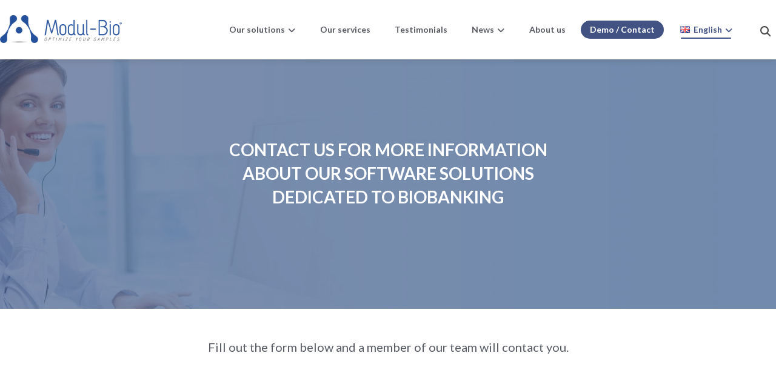

--- FILE ---
content_type: text/html; charset=UTF-8
request_url: https://www.modul-bio.com/en/ask-a-demo/
body_size: 29037
content:
<!DOCTYPE html><html lang="en-GB"><head><meta http-equiv="Content-Type" content="text/html; charset=UTF-8"/><meta name="viewport" content="width=device-width, initial-scale=1.0, minimum-scale=1.0"/><title>Biobanking LIMS Software - Request an Online Demo | Modul-Bio</title><style>img:is([sizes="auto" i], [sizes^="auto," i]) { contain-intrinsic-size: 3000px 1500px }</style><link rel="alternate" href="https://www.modul-bio.com/en/ask-a-demo/" hreflang="en" /><link rel="alternate" href="https://www.modul-bio.com/demander-une-demo/" hreflang="fr" /><link rel="alternate" href="https://www.modul-bio.com/en/ask-a-demo/" hreflang="x-default" /><meta name="dc.title" content="Biobanking LIMS Software - Request an Online Demo | Modul-Bio"><meta name="dc.description" content="Request a demo about our biological samples data management solutions : MBioLIMS BioBanking®, eMBioBANK®, MBioLABEL®
"><meta name="dc.relation" content="https://www.modul-bio.com/en/ask-a-demo/"><meta name="dc.source" content="https://www.modul-bio.com/"><meta name="dc.language" content="en_GB"><meta name="description" content="Request a demo about our biological samples data management solutions : MBioLIMS BioBanking®, eMBioBANK®, MBioLABEL®
"><meta name="robots" content="index, follow, max-snippet:-1, max-image-preview:large, max-video-preview:-1"><link rel="canonical" href="https://www.modul-bio.com/en/ask-a-demo/"><meta property="og:url" content="https://www.modul-bio.com/en/ask-a-demo/"><meta property="og:site_name" content="Modul-Bio"><meta property="og:locale" content="en_GB"><meta property="og:locale:alternate" content="fr_FR"><meta property="og:type" content="article"><meta property="og:title" content="Biobanking LIMS Software - Request an Online Demo | Modul-Bio"><meta property="og:description" content="Request a demo about our biological samples data management solutions : MBioLIMS BioBanking®, eMBioBANK®, MBioLABEL®
"><meta property="og:image" content="https://www.modul-bio.com/wp-content/uploads/2021/10/businesswoman-call-center-office.jpg"><meta property="og:image:secure_url" content="https://www.modul-bio.com/wp-content/uploads/2021/10/businesswoman-call-center-office.jpg"><meta property="og:image:width" content="1500"><meta property="og:image:height" content="1000"><meta property="og:image:alt" content="démonstration en ligne logiciels biobank"><meta name="twitter:card" content="summary"><meta name="twitter:site" content="https://twitter.com/ModulBio"><meta name="twitter:creator" content="https://twitter.com/ModulBio"><meta name="twitter:title" content="Biobanking LIMS Software - Request an Online Demo | Modul-Bio"><meta name="twitter:description" content="Request a demo about our biological samples data management solutions : MBioLIMS BioBanking®, eMBioBANK®, MBioLABEL®
"><meta name="twitter:image" content="https://www.modul-bio.com/wp-content/uploads/2021/10/businesswoman-call-center-office-1024x683.jpg"><link rel='dns-prefetch' href='//www.modul-bio.com' /><link rel='dns-prefetch' href='//fonts.googleapis.com' /><link rel="alternate" type="application/rss+xml" title="Modul-Bio &raquo; Feed" href="https://www.modul-bio.com/en/feed/" /><link rel="alternate" type="application/rss+xml" title="Modul-Bio &raquo; Comments Feed" href="https://www.modul-bio.com/en/comments/feed/" /> <script>window._wpemojiSettings = {"baseUrl":"https:\/\/s.w.org\/images\/core\/emoji\/16.0.1\/72x72\/","ext":".png","svgUrl":"https:\/\/s.w.org\/images\/core\/emoji\/16.0.1\/svg\/","svgExt":".svg","source":{"concatemoji":"https:\/\/www.modul-bio.com\/wp-includes\/js\/wp-emoji-release.min.js?ver=6.8.3"}};
/*! This file is auto-generated */
!function(s,n){var o,i,e;function c(e){try{var t={supportTests:e,timestamp:(new Date).valueOf()};sessionStorage.setItem(o,JSON.stringify(t))}catch(e){}}function p(e,t,n){e.clearRect(0,0,e.canvas.width,e.canvas.height),e.fillText(t,0,0);var t=new Uint32Array(e.getImageData(0,0,e.canvas.width,e.canvas.height).data),a=(e.clearRect(0,0,e.canvas.width,e.canvas.height),e.fillText(n,0,0),new Uint32Array(e.getImageData(0,0,e.canvas.width,e.canvas.height).data));return t.every(function(e,t){return e===a[t]})}function u(e,t){e.clearRect(0,0,e.canvas.width,e.canvas.height),e.fillText(t,0,0);for(var n=e.getImageData(16,16,1,1),a=0;a<n.data.length;a++)if(0!==n.data[a])return!1;return!0}function f(e,t,n,a){switch(t){case"flag":return n(e,"\ud83c\udff3\ufe0f\u200d\u26a7\ufe0f","\ud83c\udff3\ufe0f\u200b\u26a7\ufe0f")?!1:!n(e,"\ud83c\udde8\ud83c\uddf6","\ud83c\udde8\u200b\ud83c\uddf6")&&!n(e,"\ud83c\udff4\udb40\udc67\udb40\udc62\udb40\udc65\udb40\udc6e\udb40\udc67\udb40\udc7f","\ud83c\udff4\u200b\udb40\udc67\u200b\udb40\udc62\u200b\udb40\udc65\u200b\udb40\udc6e\u200b\udb40\udc67\u200b\udb40\udc7f");case"emoji":return!a(e,"\ud83e\udedf")}return!1}function g(e,t,n,a){var r="undefined"!=typeof WorkerGlobalScope&&self instanceof WorkerGlobalScope?new OffscreenCanvas(300,150):s.createElement("canvas"),o=r.getContext("2d",{willReadFrequently:!0}),i=(o.textBaseline="top",o.font="600 32px Arial",{});return e.forEach(function(e){i[e]=t(o,e,n,a)}),i}function t(e){var t=s.createElement("script");t.src=e,t.defer=!0,s.head.appendChild(t)}"undefined"!=typeof Promise&&(o="wpEmojiSettingsSupports",i=["flag","emoji"],n.supports={everything:!0,everythingExceptFlag:!0},e=new Promise(function(e){s.addEventListener("DOMContentLoaded",e,{once:!0})}),new Promise(function(t){var n=function(){try{var e=JSON.parse(sessionStorage.getItem(o));if("object"==typeof e&&"number"==typeof e.timestamp&&(new Date).valueOf()<e.timestamp+604800&&"object"==typeof e.supportTests)return e.supportTests}catch(e){}return null}();if(!n){if("undefined"!=typeof Worker&&"undefined"!=typeof OffscreenCanvas&&"undefined"!=typeof URL&&URL.createObjectURL&&"undefined"!=typeof Blob)try{var e="postMessage("+g.toString()+"("+[JSON.stringify(i),f.toString(),p.toString(),u.toString()].join(",")+"));",a=new Blob([e],{type:"text/javascript"}),r=new Worker(URL.createObjectURL(a),{name:"wpTestEmojiSupports"});return void(r.onmessage=function(e){c(n=e.data),r.terminate(),t(n)})}catch(e){}c(n=g(i,f,p,u))}t(n)}).then(function(e){for(var t in e)n.supports[t]=e[t],n.supports.everything=n.supports.everything&&n.supports[t],"flag"!==t&&(n.supports.everythingExceptFlag=n.supports.everythingExceptFlag&&n.supports[t]);n.supports.everythingExceptFlag=n.supports.everythingExceptFlag&&!n.supports.flag,n.DOMReady=!1,n.readyCallback=function(){n.DOMReady=!0}}).then(function(){return e}).then(function(){var e;n.supports.everything||(n.readyCallback(),(e=n.source||{}).concatemoji?t(e.concatemoji):e.wpemoji&&e.twemoji&&(t(e.twemoji),t(e.wpemoji)))}))}((window,document),window._wpemojiSettings);</script> <style id='wp-emoji-styles-inline-css'>img.wp-smiley, img.emoji {
		display: inline !important;
		border: none !important;
		box-shadow: none !important;
		height: 1em !important;
		width: 1em !important;
		margin: 0 0.07em !important;
		vertical-align: -0.1em !important;
		background: none !important;
		padding: 0 !important;
	}</style><link rel='stylesheet' id='wp-block-library-css' href='https://www.modul-bio.com/wp-includes/css/dist/block-library/style.min.css?ver=6.8.3' media='all' /><style id='wp-block-library-theme-inline-css'>.wp-block-audio :where(figcaption){color:#555;font-size:13px;text-align:center}.is-dark-theme .wp-block-audio :where(figcaption){color:#ffffffa6}.wp-block-audio{margin:0 0 1em}.wp-block-code{border:1px solid #ccc;border-radius:4px;font-family:Menlo,Consolas,monaco,monospace;padding:.8em 1em}.wp-block-embed :where(figcaption){color:#555;font-size:13px;text-align:center}.is-dark-theme .wp-block-embed :where(figcaption){color:#ffffffa6}.wp-block-embed{margin:0 0 1em}.blocks-gallery-caption{color:#555;font-size:13px;text-align:center}.is-dark-theme .blocks-gallery-caption{color:#ffffffa6}:root :where(.wp-block-image figcaption){color:#555;font-size:13px;text-align:center}.is-dark-theme :root :where(.wp-block-image figcaption){color:#ffffffa6}.wp-block-image{margin:0 0 1em}.wp-block-pullquote{border-bottom:4px solid;border-top:4px solid;color:currentColor;margin-bottom:1.75em}.wp-block-pullquote cite,.wp-block-pullquote footer,.wp-block-pullquote__citation{color:currentColor;font-size:.8125em;font-style:normal;text-transform:uppercase}.wp-block-quote{border-left:.25em solid;margin:0 0 1.75em;padding-left:1em}.wp-block-quote cite,.wp-block-quote footer{color:currentColor;font-size:.8125em;font-style:normal;position:relative}.wp-block-quote:where(.has-text-align-right){border-left:none;border-right:.25em solid;padding-left:0;padding-right:1em}.wp-block-quote:where(.has-text-align-center){border:none;padding-left:0}.wp-block-quote.is-large,.wp-block-quote.is-style-large,.wp-block-quote:where(.is-style-plain){border:none}.wp-block-search .wp-block-search__label{font-weight:700}.wp-block-search__button{border:1px solid #ccc;padding:.375em .625em}:where(.wp-block-group.has-background){padding:1.25em 2.375em}.wp-block-separator.has-css-opacity{opacity:.4}.wp-block-separator{border:none;border-bottom:2px solid;margin-left:auto;margin-right:auto}.wp-block-separator.has-alpha-channel-opacity{opacity:1}.wp-block-separator:not(.is-style-wide):not(.is-style-dots){width:100px}.wp-block-separator.has-background:not(.is-style-dots){border-bottom:none;height:1px}.wp-block-separator.has-background:not(.is-style-wide):not(.is-style-dots){height:2px}.wp-block-table{margin:0 0 1em}.wp-block-table td,.wp-block-table th{word-break:normal}.wp-block-table :where(figcaption){color:#555;font-size:13px;text-align:center}.is-dark-theme .wp-block-table :where(figcaption){color:#ffffffa6}.wp-block-video :where(figcaption){color:#555;font-size:13px;text-align:center}.is-dark-theme .wp-block-video :where(figcaption){color:#ffffffa6}.wp-block-video{margin:0 0 1em}:root :where(.wp-block-template-part.has-background){margin-bottom:0;margin-top:0;padding:1.25em 2.375em}</style><style id='classic-theme-styles-inline-css'>/*! This file is auto-generated */
.wp-block-button__link{color:#fff;background-color:#32373c;border-radius:9999px;box-shadow:none;text-decoration:none;padding:calc(.667em + 2px) calc(1.333em + 2px);font-size:1.125em}.wp-block-file__button{background:#32373c;color:#fff;text-decoration:none}</style><style id='wpseopress-local-business-style-inline-css'>span.wp-block-wpseopress-local-business-field{margin-right:8px}</style><style id='wpseopress-table-of-contents-style-inline-css'>.wp-block-wpseopress-table-of-contents li.active>a{font-weight:bold}</style><link rel='stylesheet' id='codevz-blocks-css' href='https://www.modul-bio.com/wp-content/themes/xtra//assets/css/blocks.css?ver=6.8.3' media='all' /><style id='global-styles-inline-css'>:root{--wp--preset--aspect-ratio--square: 1;--wp--preset--aspect-ratio--4-3: 4/3;--wp--preset--aspect-ratio--3-4: 3/4;--wp--preset--aspect-ratio--3-2: 3/2;--wp--preset--aspect-ratio--2-3: 2/3;--wp--preset--aspect-ratio--16-9: 16/9;--wp--preset--aspect-ratio--9-16: 9/16;--wp--preset--color--black: #000000;--wp--preset--color--cyan-bluish-gray: #abb8c3;--wp--preset--color--white: #ffffff;--wp--preset--color--pale-pink: #f78da7;--wp--preset--color--vivid-red: #cf2e2e;--wp--preset--color--luminous-vivid-orange: #ff6900;--wp--preset--color--luminous-vivid-amber: #fcb900;--wp--preset--color--light-green-cyan: #7bdcb5;--wp--preset--color--vivid-green-cyan: #00d084;--wp--preset--color--pale-cyan-blue: #8ed1fc;--wp--preset--color--vivid-cyan-blue: #0693e3;--wp--preset--color--vivid-purple: #9b51e0;--wp--preset--gradient--vivid-cyan-blue-to-vivid-purple: linear-gradient(135deg,rgba(6,147,227,1) 0%,rgb(155,81,224) 100%);--wp--preset--gradient--light-green-cyan-to-vivid-green-cyan: linear-gradient(135deg,rgb(122,220,180) 0%,rgb(0,208,130) 100%);--wp--preset--gradient--luminous-vivid-amber-to-luminous-vivid-orange: linear-gradient(135deg,rgba(252,185,0,1) 0%,rgba(255,105,0,1) 100%);--wp--preset--gradient--luminous-vivid-orange-to-vivid-red: linear-gradient(135deg,rgba(255,105,0,1) 0%,rgb(207,46,46) 100%);--wp--preset--gradient--very-light-gray-to-cyan-bluish-gray: linear-gradient(135deg,rgb(238,238,238) 0%,rgb(169,184,195) 100%);--wp--preset--gradient--cool-to-warm-spectrum: linear-gradient(135deg,rgb(74,234,220) 0%,rgb(151,120,209) 20%,rgb(207,42,186) 40%,rgb(238,44,130) 60%,rgb(251,105,98) 80%,rgb(254,248,76) 100%);--wp--preset--gradient--blush-light-purple: linear-gradient(135deg,rgb(255,206,236) 0%,rgb(152,150,240) 100%);--wp--preset--gradient--blush-bordeaux: linear-gradient(135deg,rgb(254,205,165) 0%,rgb(254,45,45) 50%,rgb(107,0,62) 100%);--wp--preset--gradient--luminous-dusk: linear-gradient(135deg,rgb(255,203,112) 0%,rgb(199,81,192) 50%,rgb(65,88,208) 100%);--wp--preset--gradient--pale-ocean: linear-gradient(135deg,rgb(255,245,203) 0%,rgb(182,227,212) 50%,rgb(51,167,181) 100%);--wp--preset--gradient--electric-grass: linear-gradient(135deg,rgb(202,248,128) 0%,rgb(113,206,126) 100%);--wp--preset--gradient--midnight: linear-gradient(135deg,rgb(2,3,129) 0%,rgb(40,116,252) 100%);--wp--preset--font-size--small: 13px;--wp--preset--font-size--medium: 20px;--wp--preset--font-size--large: 36px;--wp--preset--font-size--x-large: 42px;--wp--preset--spacing--20: 0.44rem;--wp--preset--spacing--30: 0.67rem;--wp--preset--spacing--40: 1rem;--wp--preset--spacing--50: 1.5rem;--wp--preset--spacing--60: 2.25rem;--wp--preset--spacing--70: 3.38rem;--wp--preset--spacing--80: 5.06rem;--wp--preset--shadow--natural: 6px 6px 9px rgba(0, 0, 0, 0.2);--wp--preset--shadow--deep: 12px 12px 50px rgba(0, 0, 0, 0.4);--wp--preset--shadow--sharp: 6px 6px 0px rgba(0, 0, 0, 0.2);--wp--preset--shadow--outlined: 6px 6px 0px -3px rgba(255, 255, 255, 1), 6px 6px rgba(0, 0, 0, 1);--wp--preset--shadow--crisp: 6px 6px 0px rgba(0, 0, 0, 1);}:where(.is-layout-flex){gap: 0.5em;}:where(.is-layout-grid){gap: 0.5em;}body .is-layout-flex{display: flex;}.is-layout-flex{flex-wrap: wrap;align-items: center;}.is-layout-flex > :is(*, div){margin: 0;}body .is-layout-grid{display: grid;}.is-layout-grid > :is(*, div){margin: 0;}:where(.wp-block-columns.is-layout-flex){gap: 2em;}:where(.wp-block-columns.is-layout-grid){gap: 2em;}:where(.wp-block-post-template.is-layout-flex){gap: 1.25em;}:where(.wp-block-post-template.is-layout-grid){gap: 1.25em;}.has-black-color{color: var(--wp--preset--color--black) !important;}.has-cyan-bluish-gray-color{color: var(--wp--preset--color--cyan-bluish-gray) !important;}.has-white-color{color: var(--wp--preset--color--white) !important;}.has-pale-pink-color{color: var(--wp--preset--color--pale-pink) !important;}.has-vivid-red-color{color: var(--wp--preset--color--vivid-red) !important;}.has-luminous-vivid-orange-color{color: var(--wp--preset--color--luminous-vivid-orange) !important;}.has-luminous-vivid-amber-color{color: var(--wp--preset--color--luminous-vivid-amber) !important;}.has-light-green-cyan-color{color: var(--wp--preset--color--light-green-cyan) !important;}.has-vivid-green-cyan-color{color: var(--wp--preset--color--vivid-green-cyan) !important;}.has-pale-cyan-blue-color{color: var(--wp--preset--color--pale-cyan-blue) !important;}.has-vivid-cyan-blue-color{color: var(--wp--preset--color--vivid-cyan-blue) !important;}.has-vivid-purple-color{color: var(--wp--preset--color--vivid-purple) !important;}.has-black-background-color{background-color: var(--wp--preset--color--black) !important;}.has-cyan-bluish-gray-background-color{background-color: var(--wp--preset--color--cyan-bluish-gray) !important;}.has-white-background-color{background-color: var(--wp--preset--color--white) !important;}.has-pale-pink-background-color{background-color: var(--wp--preset--color--pale-pink) !important;}.has-vivid-red-background-color{background-color: var(--wp--preset--color--vivid-red) !important;}.has-luminous-vivid-orange-background-color{background-color: var(--wp--preset--color--luminous-vivid-orange) !important;}.has-luminous-vivid-amber-background-color{background-color: var(--wp--preset--color--luminous-vivid-amber) !important;}.has-light-green-cyan-background-color{background-color: var(--wp--preset--color--light-green-cyan) !important;}.has-vivid-green-cyan-background-color{background-color: var(--wp--preset--color--vivid-green-cyan) !important;}.has-pale-cyan-blue-background-color{background-color: var(--wp--preset--color--pale-cyan-blue) !important;}.has-vivid-cyan-blue-background-color{background-color: var(--wp--preset--color--vivid-cyan-blue) !important;}.has-vivid-purple-background-color{background-color: var(--wp--preset--color--vivid-purple) !important;}.has-black-border-color{border-color: var(--wp--preset--color--black) !important;}.has-cyan-bluish-gray-border-color{border-color: var(--wp--preset--color--cyan-bluish-gray) !important;}.has-white-border-color{border-color: var(--wp--preset--color--white) !important;}.has-pale-pink-border-color{border-color: var(--wp--preset--color--pale-pink) !important;}.has-vivid-red-border-color{border-color: var(--wp--preset--color--vivid-red) !important;}.has-luminous-vivid-orange-border-color{border-color: var(--wp--preset--color--luminous-vivid-orange) !important;}.has-luminous-vivid-amber-border-color{border-color: var(--wp--preset--color--luminous-vivid-amber) !important;}.has-light-green-cyan-border-color{border-color: var(--wp--preset--color--light-green-cyan) !important;}.has-vivid-green-cyan-border-color{border-color: var(--wp--preset--color--vivid-green-cyan) !important;}.has-pale-cyan-blue-border-color{border-color: var(--wp--preset--color--pale-cyan-blue) !important;}.has-vivid-cyan-blue-border-color{border-color: var(--wp--preset--color--vivid-cyan-blue) !important;}.has-vivid-purple-border-color{border-color: var(--wp--preset--color--vivid-purple) !important;}.has-vivid-cyan-blue-to-vivid-purple-gradient-background{background: var(--wp--preset--gradient--vivid-cyan-blue-to-vivid-purple) !important;}.has-light-green-cyan-to-vivid-green-cyan-gradient-background{background: var(--wp--preset--gradient--light-green-cyan-to-vivid-green-cyan) !important;}.has-luminous-vivid-amber-to-luminous-vivid-orange-gradient-background{background: var(--wp--preset--gradient--luminous-vivid-amber-to-luminous-vivid-orange) !important;}.has-luminous-vivid-orange-to-vivid-red-gradient-background{background: var(--wp--preset--gradient--luminous-vivid-orange-to-vivid-red) !important;}.has-very-light-gray-to-cyan-bluish-gray-gradient-background{background: var(--wp--preset--gradient--very-light-gray-to-cyan-bluish-gray) !important;}.has-cool-to-warm-spectrum-gradient-background{background: var(--wp--preset--gradient--cool-to-warm-spectrum) !important;}.has-blush-light-purple-gradient-background{background: var(--wp--preset--gradient--blush-light-purple) !important;}.has-blush-bordeaux-gradient-background{background: var(--wp--preset--gradient--blush-bordeaux) !important;}.has-luminous-dusk-gradient-background{background: var(--wp--preset--gradient--luminous-dusk) !important;}.has-pale-ocean-gradient-background{background: var(--wp--preset--gradient--pale-ocean) !important;}.has-electric-grass-gradient-background{background: var(--wp--preset--gradient--electric-grass) !important;}.has-midnight-gradient-background{background: var(--wp--preset--gradient--midnight) !important;}.has-small-font-size{font-size: var(--wp--preset--font-size--small) !important;}.has-medium-font-size{font-size: var(--wp--preset--font-size--medium) !important;}.has-large-font-size{font-size: var(--wp--preset--font-size--large) !important;}.has-x-large-font-size{font-size: var(--wp--preset--font-size--x-large) !important;}
:where(.wp-block-post-template.is-layout-flex){gap: 1.25em;}:where(.wp-block-post-template.is-layout-grid){gap: 1.25em;}
:where(.wp-block-columns.is-layout-flex){gap: 2em;}:where(.wp-block-columns.is-layout-grid){gap: 2em;}
:root :where(.wp-block-pullquote){font-size: 1.5em;line-height: 1.6;}</style><link rel='stylesheet' id='cz-icons-pack-css' href='https://www.modul-bio.com/wp-content/plugins/codevz-plus/admin/fields/codevz_fields/icons/czicons.css?ver=4.9.16' media='all' /><link rel='stylesheet' id='contact-form-7-css' href='https://www.modul-bio.com/wp-content/plugins/contact-form-7/includes/css/styles.css?ver=6.1.4' media='all' /><link rel='stylesheet' id='walcf7-datepicker-css-css' href='https://www.modul-bio.com/wp-content/plugins/date-time-picker-for-contact-form-7/assets/css/jquery.datetimepicker.min.css?ver=1.0.0' media='all' /><link rel='stylesheet' id='cmplz-general-css' href='https://www.modul-bio.com/wp-content/plugins/complianz-gdpr-premium/assets/css/cookieblocker.min.css?ver=1765466527' media='all' /><link rel='stylesheet' id='codevz-css' href='https://www.modul-bio.com/wp-content/themes/xtra/assets/css/core.css?ver=4.4.19' media='all' /><link rel='stylesheet' id='codevz-laptop-css' href='https://www.modul-bio.com/wp-content/themes/xtra/assets/css/core-laptop.css?ver=4.4.19' media='screen and (max-width: 1024px)' /><link rel='stylesheet' id='codevz-tablet-css' href='https://www.modul-bio.com/wp-content/themes/xtra/assets/css/core-tablet.css?ver=4.4.19' media='screen and (max-width: 768px)' /><link rel='stylesheet' id='codevz-mobile-css' href='https://www.modul-bio.com/wp-content/themes/xtra/assets/css/core-mobile.css?ver=4.4.19' media='screen and (max-width: 480px)' /><link rel='stylesheet' id='google-font-lato-css' href='https://fonts.googleapis.com/css?family=Lato%3A300%2C400%2C700&#038;ver=6.8.3' media='all' /><link rel='stylesheet' id='codevz-plus-css' href='https://www.modul-bio.com/wp-content/plugins/codevz-plus/assets/css/codevzplus.css?ver=4.9.16' media='all' /><style id='codevz-plus-inline-css'>#cz_59860{text-align:justify;padding:50px}#cz_59860 input[type="submit"], #cz_59860 button{font-size:20px;text-align:left;right:0px;left:0px}#cz_59860 p:nth-child(2){width:49%}#cz_59860 p:nth-child(3){width:49%}#cz_59860 p:nth-child(4){width:49%}#cz_59860 p:nth-child(5){width:49%}#cz_59860 p:nth-child(8){width:69%}#cz_59860 p:nth-child(9){width:100%}</style><link rel='stylesheet' id='codevz-plus-tablet-css' href='https://www.modul-bio.com/wp-content/plugins/codevz-plus/assets/css/codevzplus-tablet.css?ver=4.9.16' media='screen and (max-width: 768px)' /><link rel='stylesheet' id='codevz-plus-mobile-css' href='https://www.modul-bio.com/wp-content/plugins/codevz-plus/assets/css/codevzplus-mobile.css?ver=4.9.16' media='screen and (max-width: 480px)' /><link rel='stylesheet' id='js_composer_front-css' href='https://www.modul-bio.com/wp-content/plugins/js_composer/assets/css/js_composer.min.css?ver=8.4.1' media='all' /><link rel='stylesheet' id='xtra-elementor-front-css' href='https://www.modul-bio.com/wp-content/plugins/codevz-plus/assets/css/elementor.css?ver=4.9.16' media='all' /><link rel='stylesheet' id='font-awesome-shims-css' href='https://www.modul-bio.com/wp-content/plugins/codevz-plus/admin/assets/css/font-awesome/css/v4-shims.min.css?ver=6.4.2' media='all' /><link rel='stylesheet' id='font-awesome-css' href='https://www.modul-bio.com/wp-content/plugins/codevz-plus/admin/assets/css/font-awesome/css/all.min.css?ver=6.4.2' media='all' /> <script src="https://www.modul-bio.com/wp-includes/js/jquery/jquery.min.js?ver=3.7.1" id="jquery-core-js"></script> <script></script><link rel="https://api.w.org/" href="https://www.modul-bio.com/wp-json/" /><link rel="alternate" title="JSON" type="application/json" href="https://www.modul-bio.com/wp-json/wp/v2/pages/896" /><meta name="format-detection" content="telephone=no"><style>.cmplz-hidden {
					display: none !important;
				}</style><meta name="generator" content="Powered by WPBakery Page Builder - drag and drop page builder for WordPress."/><meta name="generator" content="Powered by Slider Revolution 6.6.11 - responsive, Mobile-Friendly Slider Plugin for WordPress with comfortable drag and drop interface." /><link rel="icon" href="https://www.modul-bio.com/wp-content/uploads/2024/01/cropped-modul_bio_logo-32x32.png" sizes="32x32" /><link rel="icon" href="https://www.modul-bio.com/wp-content/uploads/2024/01/cropped-modul_bio_logo-192x192.png" sizes="192x192" /><link rel="apple-touch-icon" href="https://www.modul-bio.com/wp-content/uploads/2024/01/cropped-modul_bio_logo-180x180.png" /><meta name="msapplication-TileImage" content="https://www.modul-bio.com/wp-content/uploads/2024/01/cropped-modul_bio_logo-270x270.png" /><style id="codevz-inline-css" data-noptimize>.admin-bar .cz_fixed_top_border{top:32px}.admin-bar i.offcanvas-close {top: 32px}.admin-bar .offcanvas_area, .admin-bar .hidden_top_bar{margin-top: 32px}.admin-bar .header_5,.admin-bar .onSticky{top: 32px}@media screen and (max-width:768px) {.admin-bar .header_5,.admin-bar .onSticky,.admin-bar .cz_fixed_top_border,.admin-bar i.offcanvas-close {top: 46px}.admin-bar .onSticky {top: 0}.admin-bar .offcanvas_area,.admin-bar .offcanvas_area,.admin-bar .hidden_top_bar{margin-top:46px;height:calc(100% - 46px);}}

/* Theme color */a:hover, .sf-menu > .cz.current_menu > a, .sf-menu > .cz .cz.current_menu > a,.sf-menu > .current-menu-parent > a,.comment-text .star-rating span,.codevz-404 span {color: #425383} 
form button, .button, #edd-purchase-button, .edd-submit, .edd-submit.button.blue, .edd-submit.button.blue:hover, .edd-submit.button.blue:focus, [type=submit].edd-submit, .sf-menu > .cz > a:before,.sf-menu > .cz > a:before,
.post-password-form input[type="submit"], .wpcf7-submit, .submit_user, 
#commentform #submit, .commentlist li.bypostauthor > .comment-body:after,.commentlist li.comment-author-admin > .comment-body:after, 
 .pagination .current, .pagination > b, .pagination a:hover, .page-numbers .current, .page-numbers a:hover, .pagination .next:hover, 
.pagination .prev:hover, input[type=submit], .sticky:before, .commentlist li.comment-author-admin .fn,
input[type=submit],input[type=button],.cz_header_button,.cz_default_portfolio a,
.cz_readmore, .more-link, a.cz_btn, div.cz_btn  {background-color: #425383}
.cs_load_more_doing, div.wpcf7 .wpcf7-form .ajax-loader {border-right-color: #425383}
input:focus,textarea:focus,select:focus {border-color: #425383 !important}
::selection {background-color: #425383;color: #fff}
::-moz-selection {background-color: #425383;color: #fff}

/* Dynamic  */.widget{background-color:rgba(255,255,255,0.01);margin-bottom:35px;border-style:solid;border-width:1px;border-color:#d8d8d8;border-radius:6px}.widget > h4, .sidebar_inner .widget_block > div > div > h2{font-size:20px;font-weight:700}.header_2{border-style:none;border-bottom-width:1px;border-color:#cccccc;box-shadow:0px 1px 10px 0px rgba(40,40,40,0.18)}#menu_header_2 > .cz > a{font-size:14px;color:#595b63;padding:6px 15px;margin-right:0px;margin-left:10px}#menu_header_2 > .cz > a:hover,#menu_header_2 > .cz:hover > a,#menu_header_2 > .cz.current_menu > a,#menu_header_2 > .current-menu-parent > a{color:#425383}#menu_header_2 > .cz > a:before{width:70%;margin-left:15%;border-width:0px;border-radius:2px;bottom:0px;left:0px}#menu_header_2 .cz .sub-menu:not(.cz_megamenu_inner_ul),#menu_header_2 .cz_megamenu_inner_ul .cz_megamenu_inner_ul{background-color:rgba(66,83,131,0.85);padding-top:0px;padding-bottom:0px;margin-top:1px;margin-left:30px;border-radius:2px;box-shadow:0px 9px 20px 0px rgba(0,0,0,0.13)}#menu_header_2 .cz .cz a{font-size:14px;color:#efefef;padding-top:20px;padding-bottom:20px;border-style:solid;border-bottom-width:1px;border-color:rgba(239,239,239,0.49)}#menu_header_2 .cz .cz a:hover,#menu_header_2 .cz .cz:hover > a,#menu_header_2 .cz .cz.current_menu > a,#menu_header_2 .cz .current_menu > .current_menu{color:#ffffff;font-weight:600;letter-spacing:1px}.onSticky{background-color:#ffffff !important}.header_4{border-style:solid;border-width:0 0 1px;border-color:#f4f4f4}#menu_header_4 > .cz > a{color:rgba(0,0,0,0.6)}#menu_header_4 > .cz > a:hover,#menu_header_4 > .cz:hover > a,#menu_header_4 > .cz.current_menu > a,#menu_header_4 > .current-menu-parent > a{color:#425383}#menu_header_4 .cz .cz a{color:#606060}#menu_header_4 .cz .cz a:hover,#menu_header_4 .cz .cz:hover > a,#menu_header_4 .cz .cz.current_menu > a,#menu_header_4 .cz .current_menu > .current_menu{color:#3f51b5}.page_title,.header_onthe_cover .page_title{background-color:#425383;padding-top:10px;padding-bottom:10px;border-style:solid;border-width:0 0 1px;border-color:#f4f4f4}.page_title .section_title{font-size:24px;color:#ffffff;padding-bottom:10px;padding-top:10px}.page_title a,.page_title i{color:#e8e8e8}.breadcrumbs{margin-top:12px;margin-right:10px}.cz_middle_footer{color:#ffffff;background-color:#333333;padding-top:30px}.footer_widget{color:#ffffff;padding:10px 10px 10px 10px}.cz_middle_footer a{font-size:13px;color:#ffffff;line-height: 2}.cz_middle_footer a:hover{color:#c6c6c6}.footer_2{background-color:#333333;padding-top:0px;padding-bottom:0px;margin-top:-6px;border-top-width:1px;border-color:#efefef}i.backtotop{color:#ffffff;background-color:#425383;margin-bottom:60px;border-style:none;border-width:0px;border-radius:100px}i.fixed_contact{color:#ffffff;background-color:#d28d2d;margin-bottom:60px;border-style:none;border-radius:100px;box-shadow:0px 0px 10px 0px rgba(0,0,0,0.15)}.footer_widget > h4, footer .widget_block > div > div > h2{color:#ffffff;font-size:28px;font-weight:100;border-style:solid;border-width:0 0 1px}.woocommerce ul.products li.product a img{border-style:solid;border-color:rgba(0,0,0,0.27);border-radius:2px}.woocommerce ul.products li.product .woocommerce-loop-category__title, .woocommerce ul.products li.product .woocommerce-loop-product__title, .woocommerce ul.products li.product h3,.woocommerce.woo-template-2 ul.products li.product .woocommerce-loop-category__title, .woocommerce.woo-template-2 ul.products li.product .woocommerce-loop-product__title, .woocommerce.woo-template-2 ul.products li.product h3{margin-top:15px}.woocommerce ul.products li.product .star-rating{display:none}.woocommerce ul.products li.product .button.add_to_cart_button, .woocommerce ul.products li.product .button[class*="product_type_"]{font-size:14px;font-weight:400;background-color:#425383;border-radius:4px;position:absolute;bottom:100px;left:calc(50% - 75px);opacity:0}.woocommerce span.onsale, .woocommerce ul.products li.product .onsale,.woocommerce.single span.onsale, .woocommerce.single ul.products li.product .onsale{font-size:10px;color:#ffffff;font-weight:400;background-color:#079700;top:10px;left:10px}.woocommerce ul.products li.product .price{font-size:14px;color:#425383;background-color:rgba(255,255,255,0.01);top:5px;right:5px}.woocommerce div.product .summary p.price, .woocommerce div.product .summary span.price{color:#425383;font-weight:700}.tagcloud a:hover, .widget .tagcloud a:hover, .cz_post_cat a:hover, .cz_post_views a:hover{color:#ffffff;background-color:#425383}.pagination a, .pagination > b, .pagination span, .page-numbers a, .page-numbers span, .woocommerce nav.woocommerce-pagination ul li a, .woocommerce nav.woocommerce-pagination ul li span{font-size:14px;color:#425383;font-weight:700;padding:0px;margin-right:5px;border-style:solid;border-width:1px;border-color:rgba(66,83,131,0.25);border-radius:4px}#menu_header_2 .sub-menu .sub-menu:not(.cz_megamenu_inner_ul){margin-top:-20px;margin-left:11px}.cz-cpt-post .cz_readmore, .cz-cpt-post .more-link{color:rgba(255,255,255,0.8);border-radius:3px}.cz-cpt-post .cz_readmore:hover, .cz-cpt-post .more-link:hover{color:#ffffff;background-color:#425383}.cz-cpt-post .cz_default_loop .cz_post_author_avatar img{padding:2px;border-style:solid;border-width:1px;border-color:#cccccc;border-radius:5px;box-shadow:none;width:42px}.cz-cpt-post .cz_default_loop .cz_post_author_name{font-size:14px;color:#000370;font-weight:600}.cz-cpt-post .cz_default_loop .cz_post_date{font-size:12px;font-style:italic}.cz-cpt-post .cz_default_loop .cz_post_title h3{font-size:28px;font-weight:500}#menu_header_2 .cz .cz a .cz_indicator{color:#ffffff}.cz_default_loop.sticky > div{background-color:rgba(167,167,167,0.1);margin-bottom:40px;border-style:solid;border-width:2px;border-color:#000370;border-radius:6px}.cz-cpt-post .cz_default_loop > div{padding-bottom:40px;margin-bottom:40px;border-style:solid}.cz-cpt-post .cz_default_loop .cz_post_meta{border-width:0px 0px 0px 6px;border-color:#425383;display:inline-block}#comments > h3,.content.cz_related_posts > h4,.cz_author_box h4,.related.products > h2,.upsells.products > h2,.up-sells.products > h2{font-size:22px}.next_prev{background-color:rgba(255,255,255,0.01);margin-bottom: 35px;border-style: solid;border-width:1px;border-color:#d8d8d8;border-radius:6px;padding:50px}.next_prev .previous i,.next_prev .next i{color:#000000;border-style:solid;border-width:1px;border-color:#e5e5e5;border-radius:4px}.next_prev .previous:hover i,.next_prev .next:hover i{color:#ffffff;background-color:#425383}.next_prev h4{margin-right:8px;margin-left:8px} .content .xtra-post-title{font-size:32px}.single .content .xtra-post-title{font-size:32px}form button,.comment-form button,a.cz_btn,div.cz_btn,a.cz_btn_half_to_fill:before,a.cz_btn_half_to_fill_v:before,a.cz_btn_half_to_fill:after,a.cz_btn_half_to_fill_v:after,a.cz_btn_unroll_v:before, a.cz_btn_unroll_h:before,a.cz_btn_fill_up:before,a.cz_btn_fill_down:before,a.cz_btn_fill_left:before,a.cz_btn_fill_right:before,.wpcf7-submit,input[type=submit],input[type=button],.button,.cz_header_button,.woocommerce a.button,.woocommerce input.button,.woocommerce #respond input#submit.alt,.woocommerce a.button.alt,.woocommerce button.button.alt,.woocommerce input.button.alt,.woocommerce #respond input#submit, .woocommerce a.button, .woocommerce button.button, .woocommerce input.button, #edd-purchase-button, .edd-submit, [type=submit].edd-submit, .edd-submit.button.blue,.woocommerce #payment #place_order, .woocommerce-page #payment #place_order,.woocommerce button.button:disabled, .woocommerce button.button:disabled[disabled], .woocommerce a.button.wc-forward,.wp-block-search .wp-block-search__button{font-size:15px;color:#ffffff;font-family:'"Lato"';font-weight:600;background-color:#425383;padding:5px 40px;border-style:none;border-radius:100px;font-family: 'Lato', sans-serif}input,textarea,select,.qty,.woocommerce-input-wrapper .select2-selection--single,#add_payment_method table.cart td.actions .coupon .input-text, .woocommerce-cart table.cart td.actions .coupon .input-text, .woocommerce-checkout table.cart td.actions .coupon .input-text{border-radius:2px}.pagination .current, .pagination > b, .pagination a:hover, .page-numbers .current, .page-numbers a:hover, .pagination .next:hover, .pagination .prev:hover, .woocommerce nav.woocommerce-pagination ul li a:focus, .woocommerce nav.woocommerce-pagination ul li a:hover, .woocommerce nav.woocommerce-pagination ul li span.current{color:#ffffff}#menu_header_2 .cz_parent_megamenu > [class^="cz_megamenu_"] > .cz, .cz_parent_megamenu > [class*=" cz_megamenu_"] > .cz{padding-right:10px;padding-left:10px;margin-top:10px;margin-bottom:10px;border-style:solid;border-color:rgba(255,255,255,0.1)}#menu_header_2 .cz .cz h6{color:#ffffff}.cz-cpt-post .cz_post_image, .cz-cpt-post .cz_post_svg{border-radius:4px}.cz-cpt-portfolio .cz_default_loop .cz_post_image, .cz-cpt-portfolio .cz_post_svg{border-radius:4px}.cz-cpt-post .cz_default_loop .cz_post_excerpt{font-size:13px;line-height:24px}form button:hover,.comment-form button:hover,a.cz_btn:hover,div.cz_btn:hover,a.cz_btn_half_to_fill:hover:before, a.cz_btn_half_to_fill_v:hover:before,a.cz_btn_half_to_fill:hover:after, a.cz_btn_half_to_fill_v:hover:after,a.cz_btn_unroll_v:after, a.cz_btn_unroll_h:after,a.cz_btn_fill_up:after,a.cz_btn_fill_down:after,a.cz_btn_fill_left:after,a.cz_btn_fill_right:after,.wpcf7-submit:hover,input[type=submit]:hover,input[type=button]:hover,.button:hover,.cz_header_button:hover,.woocommerce a.button:hover,.woocommerce input.button:hover,.woocommerce #respond input#submit.alt:hover,.woocommerce a.button.alt:hover,.woocommerce button.button.alt:hover,.woocommerce input.button.alt:hover,.woocommerce #respond input#submit:hover, .woocommerce a.button:hover, .woocommerce button.button:hover, .woocommerce input.button:hover, #edd-purchase-button:hover, .edd-submit:hover, [type=submit].edd-submit:hover, .edd-submit.button.blue:hover, .edd-submit.button.blue:focus,.woocommerce #payment #place_order:hover, .woocommerce-page #payment #place_order:hover,.woocommerce div.product form.cart .button:hover,.woocommerce button.button:disabled:hover, .woocommerce button.button:disabled[disabled]:hover, .woocommerce a.button.wc-forward:hover,.wp-block-search .wp-block-search__button:hover{color:#3f51b5;background-color:#ffffff;border-style:solid;border-width:1px;border-color:#425383}[class*="cz_tooltip_"] [data-title]:after{font-family:'"Lato"'}body, body.rtl, .rtl form{font-size:20px;color:#575b63;font-family:'"Lato"';line-height:1.3}body h1{font-size:28px;color:#000000;font-weight:700;text-transform:uppercase}#menu_header_2{background-color:#ffffff}.footer_widget > h4:before, footer .widget_block > div > div > h2:before{color:#ffffff}html,body{background-color:#ffffff}.single-portfolio-sk .single_con .cz_single_fi img{color:transparent;height:228px}.single-portfolio-sk .xtra-post-title{font-size:45px;color:#425383}body h3{text-transform:uppercase}.elms_row .cz_social a, .fixed_side .cz_social a, #xtra-social-popup [class*="xtra-social-type-"] a{color:#efefef}.cz_middle_footer > .row{color:#ffffff}.footer_widget > h4:after, footer .widget_block > div > div > h2:after{color:#ffffff}

/* Responsive */@media screen and (max-width:1240px){#layout{width:100%!important}#layout.layout_1,#layout.layout_2{width:95%!important}.row{width:90% !important;padding:0}blockquote{padding:20px}footer .elms_center,footer .have_center .elms_left, footer .have_center .elms_center, footer .have_center .elms_right{float:none;display:block;text-align:center;margin:0 auto;flex:unset}}@media screen and (max-width:768px){}@media screen and (max-width:480px){}</style><script>function setREVStartSize(e){
			//window.requestAnimationFrame(function() {
				window.RSIW = window.RSIW===undefined ? window.innerWidth : window.RSIW;
				window.RSIH = window.RSIH===undefined ? window.innerHeight : window.RSIH;
				try {
					var pw = document.getElementById(e.c).parentNode.offsetWidth,
						newh;
					pw = pw===0 || isNaN(pw) || (e.l=="fullwidth" || e.layout=="fullwidth") ? window.RSIW : pw;
					e.tabw = e.tabw===undefined ? 0 : parseInt(e.tabw);
					e.thumbw = e.thumbw===undefined ? 0 : parseInt(e.thumbw);
					e.tabh = e.tabh===undefined ? 0 : parseInt(e.tabh);
					e.thumbh = e.thumbh===undefined ? 0 : parseInt(e.thumbh);
					e.tabhide = e.tabhide===undefined ? 0 : parseInt(e.tabhide);
					e.thumbhide = e.thumbhide===undefined ? 0 : parseInt(e.thumbhide);
					e.mh = e.mh===undefined || e.mh=="" || e.mh==="auto" ? 0 : parseInt(e.mh,0);
					if(e.layout==="fullscreen" || e.l==="fullscreen")
						newh = Math.max(e.mh,window.RSIH);
					else{
						e.gw = Array.isArray(e.gw) ? e.gw : [e.gw];
						for (var i in e.rl) if (e.gw[i]===undefined || e.gw[i]===0) e.gw[i] = e.gw[i-1];
						e.gh = e.el===undefined || e.el==="" || (Array.isArray(e.el) && e.el.length==0)? e.gh : e.el;
						e.gh = Array.isArray(e.gh) ? e.gh : [e.gh];
						for (var i in e.rl) if (e.gh[i]===undefined || e.gh[i]===0) e.gh[i] = e.gh[i-1];
											
						var nl = new Array(e.rl.length),
							ix = 0,
							sl;
						e.tabw = e.tabhide>=pw ? 0 : e.tabw;
						e.thumbw = e.thumbhide>=pw ? 0 : e.thumbw;
						e.tabh = e.tabhide>=pw ? 0 : e.tabh;
						e.thumbh = e.thumbhide>=pw ? 0 : e.thumbh;
						for (var i in e.rl) nl[i] = e.rl[i]<window.RSIW ? 0 : e.rl[i];
						sl = nl[0];
						for (var i in nl) if (sl>nl[i] && nl[i]>0) { sl = nl[i]; ix=i;}
						var m = pw>(e.gw[ix]+e.tabw+e.thumbw) ? 1 : (pw-(e.tabw+e.thumbw)) / (e.gw[ix]);
						newh =  (e.gh[ix] * m) + (e.tabh + e.thumbh);
					}
					var el = document.getElementById(e.c);
					if (el!==null && el) el.style.height = newh+"px";
					el = document.getElementById(e.c+"_wrapper");
					if (el!==null && el) {
						el.style.height = newh+"px";
						el.style.display = "block";
					}
				} catch(e){
					console.log("Failure at Presize of Slider:" + e)
				}
			//});
		  };</script> <style id="wp-custom-css">.cz_sl_icon.cz_sl_image > i > img{
	width: 50px;
	height : 50px;
}

.conditions{
	color: #ffffff;
}

.extract{
	color: #000000;
  font-size : 25px;
}

p {
	font-family: 'Lato', sans-serif;
}

h1 {
	font-family: 'Lato', sans-serif;
}

h2 {
	font-family: 'Lato', sans-serif;
}

h3 {
	font-family: 'Lato', sans-serif;
}

h4 {
	font-family: 'Lato', sans-serif;
}

h5 {
	font-family: 'Lato', sans-serif;
}

h6 {
	font-family: 'Lato', sans-serif;
}

#menu_header_2 {
		font-family: 'Lato', sans-serif;
}

#cz_92672 {
			font-family: 'Lato', sans-serif;
}

.listedusite {
			font-family: 'Lato', sans-serif;
}

.icone-lims {
			font-family: 'Lato', sans-serif;
}

.service {
			font-family: 'Lato', sans-serif;
}

.date-event {
			font-family: 'Lato', sans-serif;
	  font-size : 20px;
	font-weight : 800;
	color : #425383;
}

.titre-article {
			font-family: 'Lato', sans-serif;
	  font-size : 28px;
	font-weight : 800;
	color : #425383;
}


.element.style {
}
.cz_grid_1_title_sub_after .cz_grid_details_outside h3, .cz_grid_1_title_sub_after .cz_grid_details_outside h4, .cz_grid_1_title_sub_after .cz_grid_details_outside h5, .cz_grid_1_title_sub_after .cz_grid_details_outside h6, .cz_grid_1_title_sub_after .cz_grid_details_outside small, .cz_grid_1_title_sub_after .cz_post_excerpt {
    display: block !important;
    position: static !important;
    transform: none !important;
    opacity: 1 !important;
	 font-size : 13px;
	    color: #9e9e9e !important;
}

.footertexten{
					font-family: 'Lato', sans-serif;
	  font-size : 12px;
	font-weight : 800;
	    background-color: transparent !important;
}

.cz_social_inline_title{
		font-family: 'Lato', sans-serif !important;
}
	
.grecaptcha-badge { visibility: hidden; }</style><meta name="d2VyYW5rYm94" content="aHR0cHM6Ly93d3cubW9kdWwtYmlvLmNvbS9ub3Mtc29sdXRpb25zL21iaW9saW1zLWJpb2Jhbmtpbmcv" /><style type="text/css" data-type="vc_shortcodes-custom-css">.vc_custom_1635434183277{background-color: #efefef !important;}.vc_custom_1634656157497{padding-top: 80px !important;padding-bottom: 80px !important;background-color: rgba(66,83,131,0.65) !important;*background-color: rgb(66,83,131) !important;}.vc_custom_1738688811772{padding-top: 50px !important;padding-bottom: 50px !important;}</style><noscript><style>.wpb_animate_when_almost_visible { opacity: 1; }</style></noscript></head><body data-cmplz=1 id="intro" class="wp-singular page-template-default page page-id-896 wp-embed-responsive wp-theme-xtra wp-child-theme-xtra-child cz-cpt-post  theme-4.4.19 codevz-plus-4.9.16 clr cz-page-896 wpb-js-composer js-comp-ver-8.4.1 vc_responsive"  data-ajax="https://www.modul-bio.com/wp-admin/admin-ajax.php"><div id="layout" class="clr layout_"><div class="inner_layout"><div class="cz_overlay" aria-hidden="true"></div><header id="site_header" class="page_header clr cz_sticky_h2"><div class="header_2 header_is_sticky cz_menu_fx_left_to_right cz_submenu_fx_collapse"><div class="row elms_row"><div class="clr"><div class="elms_left header_2_left"><div class="cz_elm logo_header_2_left_0 inner_logo_header_2_left_0" style="margin-top:25px;margin-bottom:25px;"><div class="logo_is_img logo"><a href="https://www.modul-bio.com/" title="Soluces for biological sample gestion"><img src="data:image/svg+xml,%3Csvg%20xmlns%3D&#39;http%3A%2F%2Fwww.w3.org%2F2000%2Fsvg&#39;%20width=&#39;201&#39;%20height=&#39;46&#39;%20viewBox%3D&#39;0%200%20201%2046&#39;%2F%3E" data-czlz data-src="https://www.modul-bio.com/wp-content/uploads/2022/01/logo_modulbio-home.png" alt="Modul-Bio" width="201" height="46" style="width: 201px"></a></div></div></div><div class="elms_right header_2_right"><div class="cz_elm search_header_2_right_1 inner_search_header_2_right_0" style="margin-top:34px;margin-bottom:20px;margin-left:20px;"><div class="search_with_icon search_style_icon_dropdown cz_ajax_search"><i class="xtra-search-icon fa fa-search" style="font-size:17px;color:#48494b;" data-cz-style=".search_header_2_right_1 .xtra-search-icon:hover{font-size:19px !important;color:#425383 !important;}"></i><i class="fa czico-198-cancel cz_close_popup xtra-close-icon hide" aria-hidden="true"></i><div class="outer_search" style=""><div class="search" style=""><form method="get" action="https://www.modul-bio.com/" autocomplete="off"> <input name="nonce" type="hidden" value="8b71125c49" /><input name="no_thumbnail" type="hidden" value="1" /><input name="lang" type="hidden" value="en" /> <label id="searchLabel453" class="hidden" for="codevzSearch453"></label> <input id="codevzSearch453" class="ajax_search_input" aria-labelledby="searchLabel453" name="s" type="text" placeholder="" style=""> <button type="submit" aria-label="Search"><i class="fa fa-search" data-xtra-icon="fa fa-search" style="" aria-hidden="true"></i></button></form><div class="ajax_search_results" style="" aria-hidden="true"></div></div></div></div></div><div class="cz_elm menu_header_2_right_2 inner_menu_header_2_right_1" style="margin-top:34px;margin-right:0px;margin-bottom:34px;margin-left:0px;"><i class="fa fa-bars hide icon_mobile_cz_menu_default cz_mi_64794" style=""><span></span></i><ul id="menu_header_2" class="sf-menu clr cz_menu_default" data-indicator="fa fa-angle-down" data-indicator2="fa fa-angle-right"><li id="menu-header_2-928" class="menu-item menu-item-type-post_type menu-item-object-page menu-item-has-children cz" data-sub-menu=""><a href="https://www.modul-bio.com/en/our-solutions/" data-title="Our solutions"><span>Our solutions</span><i class="cz_indicator fa"></i></a><ul class="sub-menu"><li id="menu-header_2-946" class="menu-item menu-item-type-post_type menu-item-object-page cz" data-sub-menu=""><a href="https://www.modul-bio.com/en/our-solutions/mbiolims/" data-title="MBioLIMS®"><span>MBioLIMS<sup>®</sup></span></a></li><li id="menu-header_2-968" class="menu-item menu-item-type-post_type menu-item-object-page cz" data-sub-menu=""><a href="https://www.modul-bio.com/en/our-solutions/mbiolabel/" data-title="MBioLABEL®"><span>MBioLABEL<sup>®</sup></span></a></li><li id="menu-header_2-977" class="menu-item menu-item-type-post_type menu-item-object-page cz" data-sub-menu=""><a href="https://www.modul-bio.com/en/our-solutions/embiobank/" data-title="eMBioBank®"><span>eMBioBank<sup>®</sup></span></a></li></ul></li><li id="menu-header_2-923" class="menu-item menu-item-type-post_type menu-item-object-page cz" data-sub-menu=""><a href="https://www.modul-bio.com/en/our-services/" data-title="Our services"><span>Our services</span></a></li><li id="menu-header_2-958" class="menu-item menu-item-type-post_type menu-item-object-page cz" data-sub-menu=""><a href="https://www.modul-bio.com/en/testimonials/" data-title="Testimonials"><span>Testimonials</span></a></li><li id="menu-header_2-924" class="menu-item menu-item-type-custom menu-item-object-custom menu-item-has-children cz current_menu" data-sub-menu=""><a data-title="News"><span>News</span><i class="cz_indicator fa"></i></a><ul class="sub-menu"><li id="menu-header_2-914" class="menu-item menu-item-type-post_type menu-item-object-page cz" data-sub-menu=""><a href="https://www.modul-bio.com/en/news/" data-title="Events"><span>Events</span></a></li><li id="menu-header_2-940" class="menu-item menu-item-type-post_type menu-item-object-page cz" data-sub-menu=""><a href="https://www.modul-bio.com/en/press/" data-title="Press"><span>Press</span></a></li><li id="menu-header_2-945" class="menu-item menu-item-type-post_type menu-item-object-page cz" data-sub-menu=""><a href="https://www.modul-bio.com/en/jobs-offers/" data-title="Jobs offers"><span>Jobs offers</span></a></li></ul></li><li id="menu-header_2-915" class="menu-item menu-item-type-post_type menu-item-object-page cz" data-sub-menu=""><a href="https://www.modul-bio.com/en/about-us/" data-title="About us"><span>About us</span></a></li><li id="menu-header_2-913" class="menu-item menu-item-type-post_type menu-item-object-page current-menu-item page_item page-item-896 current_page_item cz current_menu current_menu" data-sub-menu=""><a href="https://www.modul-bio.com/en/ask-a-demo/" data-title="Demo / Contact" style="color:#ffffff;background-color:#425383;border-radius:50px;"><span>Demo / Contact</span></a></li><li id="menu-header_2-1847" class="pll-parent-menu-item menu-item menu-item-type-custom menu-item-object-custom current-menu-parent menu-item-has-children cz" data-sub-menu=""><a href="#pll_switcher" data-title="English"><span><img src="[data-uri]" alt="" width="16" height="11" style="width: 16px; height: 11px;" /><span style="margin-left:0.3em;">English</span></span><i class="cz_indicator fa"></i></a><ul class="sub-menu"><li id="menu-header_2-1847-en" class="lang-item lang-item-3 lang-item-en current-lang lang-item-first menu-item menu-item-type-custom menu-item-object-custom cz current_menu" data-sub-menu=""><a href="https://www.modul-bio.com/en/ask-a-demo/" data-title="English"><span><img src="[data-uri]" alt="" width="16" height="11" style="width: 16px; height: 11px;" /><span style="margin-left:0.3em;">English</span></span></a></li><li id="menu-header_2-1847-fr" class="lang-item lang-item-6 lang-item-fr menu-item menu-item-type-custom menu-item-object-custom cz" data-sub-menu=""><a href="https://www.modul-bio.com/demander-une-demo/" data-title="Français"><span><img src="[data-uri]" alt="" width="16" height="11" style="width: 16px; height: 11px;" /><span style="margin-left:0.3em;">Français</span></span></a></li></ul></li></ul><i class="fa czico-198-cancel cz_close_popup xtra-close-icon hide" aria-hidden="true"></i></div></div></div></div></div><div class="header_4"><div class="row elms_row"><div class="clr"><div class="elms_left header_4_left"><div class="cz_elm logo_header_4_left_3 inner_logo_header_4_left_0" style="margin-top:20px;margin-bottom:20px;"><div class="logo_is_img logo"><a href="https://www.modul-bio.com/" title="Soluces for biological sample gestion"><img src="data:image/svg+xml,%3Csvg%20xmlns%3D&#39;http%3A%2F%2Fwww.w3.org%2F2000%2Fsvg&#39;%20width=&#39;120&#39;%20height=&#39;28&#39;%20viewBox%3D&#39;0%200%20120%2028&#39;%2F%3E" data-czlz data-src="https://www.modul-bio.com/wp-content/uploads/2022/01/logo_modulbio-home.png" alt="Modul-Bio" width="120" height="28" style="width: 120px"></a></div></div></div><div class="elms_right header_4_right"><div class="cz_elm menu_header_4_right_4 inner_menu_header_4_right_0" style="margin-top:28px;"><i class="fa fa-bars icon_offcanvas_menu inview_right cz_mi_33181" style="font-size:18px;color:#ffffff;background-color:#425383;padding:3px;border-radius:0px;"><span></span></i><i class="fa fa-bars hide icon_mobile_offcanvas_menu inview_right cz_mi_33181" style="font-size:18px;color:#ffffff;background-color:#425383;padding:3px;border-radius:0px;"><span></span></i><ul id="menu_header_4" class="sf-menu clr offcanvas_menu inview_right" data-indicator="" data-indicator2=""><li id="menu-header_4-928" class="menu-item menu-item-type-post_type menu-item-object-page menu-item-has-children cz" data-sub-menu=""><a href="https://www.modul-bio.com/en/our-solutions/" data-title="Our solutions"><span>Our solutions</span></a><ul class="sub-menu"><li id="menu-header_4-946" class="menu-item menu-item-type-post_type menu-item-object-page cz" data-sub-menu=""><a href="https://www.modul-bio.com/en/our-solutions/mbiolims/" data-title="MBioLIMS®"><span>MBioLIMS<sup>®</sup></span></a></li><li id="menu-header_4-968" class="menu-item menu-item-type-post_type menu-item-object-page cz" data-sub-menu=""><a href="https://www.modul-bio.com/en/our-solutions/mbiolabel/" data-title="MBioLABEL®"><span>MBioLABEL<sup>®</sup></span></a></li><li id="menu-header_4-977" class="menu-item menu-item-type-post_type menu-item-object-page cz" data-sub-menu=""><a href="https://www.modul-bio.com/en/our-solutions/embiobank/" data-title="eMBioBank®"><span>eMBioBank<sup>®</sup></span></a></li></ul></li><li id="menu-header_4-923" class="menu-item menu-item-type-post_type menu-item-object-page cz" data-sub-menu=""><a href="https://www.modul-bio.com/en/our-services/" data-title="Our services"><span>Our services</span></a></li><li id="menu-header_4-958" class="menu-item menu-item-type-post_type menu-item-object-page cz" data-sub-menu=""><a href="https://www.modul-bio.com/en/testimonials/" data-title="Testimonials"><span>Testimonials</span></a></li><li id="menu-header_4-924" class="menu-item menu-item-type-custom menu-item-object-custom menu-item-has-children cz current_menu" data-sub-menu=""><a data-title="News"><span>News</span></a><ul class="sub-menu"><li id="menu-header_4-914" class="menu-item menu-item-type-post_type menu-item-object-page cz" data-sub-menu=""><a href="https://www.modul-bio.com/en/news/" data-title="Events"><span>Events</span></a></li><li id="menu-header_4-940" class="menu-item menu-item-type-post_type menu-item-object-page cz" data-sub-menu=""><a href="https://www.modul-bio.com/en/press/" data-title="Press"><span>Press</span></a></li><li id="menu-header_4-945" class="menu-item menu-item-type-post_type menu-item-object-page cz" data-sub-menu=""><a href="https://www.modul-bio.com/en/jobs-offers/" data-title="Jobs offers"><span>Jobs offers</span></a></li></ul></li><li id="menu-header_4-915" class="menu-item menu-item-type-post_type menu-item-object-page cz" data-sub-menu=""><a href="https://www.modul-bio.com/en/about-us/" data-title="About us"><span>About us</span></a></li><li id="menu-header_4-913" class="menu-item menu-item-type-post_type menu-item-object-page current-menu-item page_item page-item-896 current_page_item cz current_menu current_menu" data-sub-menu=""><a href="https://www.modul-bio.com/en/ask-a-demo/" data-title="Demo / Contact" style="color:#ffffff;background-color:#425383;border-radius:50px;"><span>Demo / Contact</span></a></li><li id="menu-header_4-1847" class="pll-parent-menu-item menu-item menu-item-type-custom menu-item-object-custom current-menu-parent menu-item-has-children cz" data-sub-menu=""><a href="#pll_switcher" data-title="English"><span><img src="[data-uri]" alt="" width="16" height="11" style="width: 16px; height: 11px;" /><span style="margin-left:0.3em;">English</span></span></a><ul class="sub-menu"><li id="menu-header_4-1847-en" class="lang-item lang-item-3 lang-item-en current-lang lang-item-first menu-item menu-item-type-custom menu-item-object-custom cz current_menu" data-sub-menu=""><a href="https://www.modul-bio.com/en/ask-a-demo/" data-title="English"><span><img src="[data-uri]" alt="" width="16" height="11" style="width: 16px; height: 11px;" /><span style="margin-left:0.3em;">English</span></span></a></li><li id="menu-header_4-1847-fr" class="lang-item lang-item-6 lang-item-fr menu-item menu-item-type-custom menu-item-object-custom cz" data-sub-menu=""><a href="https://www.modul-bio.com/demander-une-demo/" data-title="Français"><span><img src="[data-uri]" alt="" width="16" height="11" style="width: 16px; height: 11px;" /><span style="margin-left:0.3em;">Français</span></span></a></li></ul></li></ul><i class="fa czico-198-cancel cz_close_popup xtra-close-icon hide" aria-hidden="true"></i></div></div></div></div></div></header><div class="page_cover" aria-hidden="true"></div><div id="page_content" class="page_content mt0" role="main"><div class="row clr"><div class="s12 clr"><div class="cz_is_blank clr"><div class="cz_post_content clr"><div class="wpb-content-wrapper"><div data-vc-full-width="true" data-vc-full-width-init="false" data-vc-stretch-content="true" data-vc-parallax="1.2" data-vc-parallax-image="#" data-vc-parallax-image-lazyload="https://www.modul-bio.com/wp-content/uploads/2021/10/businesswoman-call-center-office-1-scaled.jpg" class="vc_row wpb_row vc_row-fluid wpb_animate_when_almost_visible wpb_fadeInUp fadeInUp vc_row-has-fill vc_row-no-padding vc_general vc_parallax vc_parallax-content-moving"><div class="wpb_column vc_column_container vc_col-sm-12 vc_col-has-fill"><div class="vc_column-inner vc_custom_1634656157497"><div class="wpb_wrapper"><div class="cz_gap clr " style="height: 50px"></div><div class="wpb_text_column wpb_content_element" ><div class="wpb_wrapper"><h1 style="text-align: center;"><span style="color: #ffffff;">Contact us for more information</span><br /> <span style="color: #ffffff;">about our software solutions</span><br /> <span style="color: #ffffff;">dedicated to Biobanking</span></h1></div></div><div class="cz_gap clr " style="height: 50px"></div></div></div></div></div><div class="vc_row-full-width vc_clearfix"></div><div class="vc_row wpb_row vc_row-fluid"><div class="wpb_column vc_column_container vc_col-sm-12"><div class="vc_column-inner"><div class="wpb_wrapper"><div class="wpb_text_column wpb_content_element vc_custom_1738688811772" ><div class="wpb_wrapper"><p style="text-align: center;">Fill out the form below and a member of our team will contact you.</p></div></div></div></div></div></div><div class="vc_row wpb_row vc_row-fluid vc_custom_1635434183277 vc_row-has-fill"><div class="wpb_column vc_column_container vc_col-sm-12"><div class="vc_column-inner"><div class="wpb_wrapper"><div id="cz_59860" class="cz_59860 cz_cf7 clr"><div><div class="wpcf7 no-js" id="wpcf7-f898-p896-o1" lang="fr-FR" dir="ltr" data-wpcf7-id="898"><div class="screen-reader-response"><p role="status" aria-live="polite" aria-atomic="true"></p><ul></ul></div><form action="/en/ask-a-demo/#wpcf7-f898-p896-o1" method="post" class="wpcf7-form init" aria-label="Formulaire de contact" novalidate="novalidate" data-status="init"><fieldset class="hidden-fields-container"><input type="hidden" name="_wpcf7" value="898" /><input type="hidden" name="_wpcf7_version" value="6.1.4" /><input type="hidden" name="_wpcf7_locale" value="fr_FR" /><input type="hidden" name="_wpcf7_unit_tag" value="wpcf7-f898-p896-o1" /><input type="hidden" name="_wpcf7_container_post" value="896" /><input type="hidden" name="_wpcf7_posted_data_hash" value="" /><input type="hidden" name="_wpcf7_recaptcha_response" value="" /></fieldset><p><label> Name*<br /> <span class="wpcf7-form-control-wrap" data-name="your-name"><input size="40" maxlength="400" class="wpcf7-form-control wpcf7-text wpcf7-validates-as-required" aria-required="true" aria-invalid="false" value="" type="text" name="your-name" /></span> </label></p><p><label> First name*<br /> <span class="wpcf7-form-control-wrap" data-name="prenom"><input size="40" maxlength="400" class="wpcf7-form-control wpcf7-text wpcf7-validates-as-required" aria-required="true" aria-invalid="false" value="" type="text" name="prenom" /></span> </label></p><p><label> E-mail adress*<br /> <span class="wpcf7-form-control-wrap" data-name="your-email"><input size="40" maxlength="400" class="wpcf7-form-control wpcf7-email wpcf7-validates-as-required wpcf7-text wpcf7-validates-as-email" aria-required="true" aria-invalid="false" value="" type="email" name="your-email" /></span> </label></p><p><label> Phone number<br /> <span class="wpcf7-form-control-wrap" data-name="telephone"><input size="40" maxlength="400" class="wpcf7-form-control wpcf7-tel wpcf7-text wpcf7-validates-as-tel" aria-invalid="false" value="" type="tel" name="telephone" /></span></label></p><p><label> Establishment*<br /> <span class="wpcf7-form-control-wrap" data-name="etablissement"><input size="40" maxlength="400" class="wpcf7-form-control wpcf7-text wpcf7-validates-as-required" aria-required="true" aria-invalid="false" value="" type="text" name="etablissement" /></span> </label></p><p>Type of request about our software solutions dedicated to Biobanking*<br /> <span class="wpcf7-form-control-wrap" data-name="Typededemande"><span class="wpcf7-form-control wpcf7-checkbox wpcf7-validates-as-required wpcf7-exclusive-checkbox"><span class="wpcf7-list-item first"><label><input type="checkbox" name="Typededemande" value="Request more information" /><span class="wpcf7-list-item-label">Request more information</span></label></span><span class="wpcf7-list-item"><label><input type="checkbox" name="Typededemande" value="Request a demo" /><span class="wpcf7-list-item-label">Request a demo</span></label></span><span class="wpcf7-list-item last"><label><input type="checkbox" name="Typededemande" value="Request a telephone interview with a member of our team" /><span class="wpcf7-list-item-label">Request a telephone interview with a member of our team</span></label></span></span></span></p><p><label> Message<br /> <span class="wpcf7-form-control-wrap" data-name="your-message"><textarea cols="40" rows="10" maxlength="2000" class="wpcf7-form-control wpcf7-textarea wpcf7-validates-as-required" aria-required="true" aria-invalid="false" name="your-message"></textarea></span> </label></p><p><input class="wpcf7-form-control wpcf7-submit has-spinner" type="submit" value="Send" /></p><div class="wpcf7-response-output" aria-hidden="true"></div></form></div></div></div></div></div></div></div></div></div></div></div></div></div><footer id="site_footer" class="page_footer cz_fixed_footer"><div class="cz_middle_footer"><div class="row clr"><div class="col s12 sidebar_footer-1 clr"><div id="codevzpagecontent-3" class="center_on_mobile footer_widget clr cz_page_content_widget"><div data-cz-style='div#cz_92688{width:100%}#cz_92688 .cz_grid_item &gt; div{color:#efefef;padding-top:0px;padding-bottom:0px;margin-top:0px;margin-bottom:0px;border-style:solid;border-bottom-width:1px;border-color:#efefef}#cz_92688 div &gt; .cz_grid_details{color:#ffffff}#cz_92688 .cz_grid_details h3{font-size:14px;color:#ffffff;padding-bottom:20px}#cz_92688 .cz_grid_item:hover .cz_grid_details h3{color:#ffffff}#cz_92688{margin-left: -0px;margin-right: -0px;margin-bottom: -0px}#cz_92688 .cz_grid_item &gt; div{margin:0 0px 0px}#cz_106763, #cz_106763:before{color:#ffffff;background-color:transparent;padding-right:0px;padding-left:0px;margin:0px}#cz_106763:hover, #cz_106763:after{color:#425383;padding-right:10px;padding-left:10px;border-style:none}div#cz_67127{width:100%}#cz_67127 .cz_grid_item &gt; div{border-style:solid;border-bottom-width:1px;border-color:#efefef}#cz_67127 .cz_grid_details h3{font-size:14px;color:#d3d3d3;padding-bottom:20px}#cz_67127 .cz_grid_item:hover .cz_grid_details h3{color:#ffffff}#cz_67127 .cz_grid_details small{font-size:13px;color:#efefef;padding-top:0px;padding-bottom:0px;margin-top:0px;margin-bottom:0px}#cz_67127 .cz_sub_icon{color:#425383}#cz_67127 .cz_grid_details small a {color:#efefef}#cz_24720, #cz_24720:before{color:#efefef;background-color:transparent;padding-right:0px;padding-left:0px;margin-right:0px;margin-left:0px}#cz_24720:hover, #cz_24720:after{color:#425383;padding-right:10px;padding-left:10px;border-style:none}#cz_22542 .cz_popup_in{width:80%}#cz_25309{text-align:justify;padding:50px}#cz_25309 input[type=&quot;submit&quot;], #cz_25309 button{text-align:right;right:0px;left:87%}#cz_25309 p:nth-child(2){width:49%}#cz_25309 p:nth-child(3){width:49%}#cz_25309 p:nth-child(4){width:49%}#cz_25309 p:nth-child(5){width:49%}#cz_25309 p:nth-child(8){width:69%}#cz_25309 p:nth-child(9){width:30%}#cz_77531{background-color:rgba(239,239,239,0.75);width:100%;height:1px}'><div class="vc_row wpb_row vc_row-fluid"><div class="wpb_column vc_column_container vc_col-sm-3"><div class="vc_column-inner"><div class="wpb_wrapper"><div class="wpb_text_column wpb_content_element" ><div class="wpb_wrapper"><h6><span style="color: #ffffff;">Find us</span></h6></div></div><div class="wpb_text_column wpb_content_element" ><div class="wpb_wrapper"><p><span style="color: #ffffff; font-size: 13px;">MODUL-BIO FRANCE</span><br /> <span style="color: #ffffff; font-size: 13px;">Parc Scientifique Luminy Biotech II</span><br /> <span style="color: #ffffff; font-size: 13px;">163, avenue de Luminy - Case 935</span><br /> <span style="color: #ffffff; font-size: 13px;">13288 Marseille Cedex 09</span><br /> <span style="color: #ffffff; font-size: 13px;">Tel : <a style="text-decoration: underline;" href="tel:+33491828250">+33 (0)4 91 82 82 50</a></span></p><p><span style="color: #ffffff; font-size: 13px;">MODUL-BIO UK</span><br /> <span style="color: #ffffff; font-size: 13px;">Lincoln House</span><br /> <span style="color: #ffffff; font-size: 13px;">300 High Holborn</span><br /> <span style="color: #ffffff; font-size: 13px;">London WC1V 7JH</span><br /> <span style="color: #ffffff; font-size: 13px;">Tel : <a style="text-decoration: underline;" href="tel:+447340831127">+44 (0)7340 831 127</a></span></p><p><span style="color: #ffffff; font-size: 13px;">MODUL-BIO CANADA</span><br /> <span style="color: #ffffff; font-size: 13px;">3612 Avenue Laval</span><br /> <span style="color: #ffffff; font-size: 13px;">Montréal</span><br /> <span style="color: #ffffff; font-size: 13px;">Montréal QC, H2X 3C9</span><br /> <span style="color: #ffffff; font-size: 13px;">Tel : <a style="text-decoration: underline;" href="tel:+14388740639">+1 438 874 0639</a></span></p></div></div></div></div></div><div class="wpb_column vc_column_container vc_col-sm-3"><div class="vc_column-inner"><div class="wpb_wrapper"><div class="wpb_text_column wpb_content_element" ><div class="wpb_wrapper"><h6><span style="color: #ffffff;">Site map</span></h6></div></div><div class="wpb_text_column wpb_content_element" ><div class="wpb_wrapper"><p><span style="color: #ffffff; font-size: 13px;"><a href="https://www.modul-bio.com/en/home-2/">Home</a><br /> <a href="https://www.modul-bio.com/en/our-solutions/mbiolims/">MBioLIMS BioBanking<sup>®</sup> Software</a><br /> <a href="https://www.modul-bio.com/en/our-solutions/mbiolabel/">MBioLABEL<sup>®</sup> Barcoding system</a><br /> <a href="https://www.modul-bio.com/en/our-solutions/embiobank/">eMBioBANK<sup>®</sup> Web catalogue</a><br /> <a href="https://www.modul-bio.com/en/our-services/">Our services</a><br /> <a href="https://www.modul-bio.com/en/testimonials/">Testimonials</a><br /> <a href="https://www.modul-bio.com/en/news/">News</a><br /> <a href="https://www.modul-bio.com/en/jobs-offers/">Job offers</a><br /> <a href="https://www.modul-bio.com/en/about-us/">About us</a><br /> </span></p></div></div></div></div></div><div class="wpb_column vc_column_container vc_col-sm-3"><div class="vc_column-inner"><div class="wpb_wrapper"><div class="wpb_text_column wpb_content_element" ><div class="wpb_wrapper"><h6><span style="color: #ffffff;">Press</span></h6></div></div><div id="cz_90090" class="cz_90090"><div class="cz_grid cz_grid_1 clr cz_grid_c1 cz_grid_l1 cz_grid_1_title_sub_after cz_grid_1_no_hover cz_grid_1_mid tal footertexten" data-gap="0" data-atts='{"action":"cz_ajax_posts","post_class":"cz_grid_item","post__in":null,"author__in":null,"nonce":"312f72491e","nonce_id":"cz_90090","loadmore_end":"Not found more posts","layout":"cz_grid_c1 cz_grid_l1","hover":"cz_grid_1_title_sub_after cz_grid_1_no_hover","image_size":"full","subtitles":"%5B%7B%22t%22%3A%22date%22%7D%5D","subtitle_pos":"","icon":"fa fa-search","el":"","title_lenght":"","cat_tax":"category","cat":"","cat_exclude":"","tag_tax":"post_tag","tag_id":"","tag_exclude":"","post_type":"article_de_presse","posts_per_page":"1","order":"DESC","orderby":"date","tilt_data":null,"svg_sizes":["0","0"],"img_fx":"","custom_size":"full","excerpt_rm":false,"title_tag":"h3","s":""}'><div class="cz_grid_item cz_grid_first"></div><div data-id="1384" class="cz_grid_item  cz_posts_list_even 1384 post-1384 article_de_presse type-article_de_presse status-publish has-post-thumbnail"><div class="clr"><a class="cz_grid_link" href="https://www.modul-bio.com/en/article_de_presse/new-paper-utilizing-modular-biobanking-software-in-different-types-of-biobanking-activities/" title="New paper “Utilizing Modular Biobanking Software in Different Types of Biobanking Activities”"><img width="400" height="518" src="https://www.modul-bio.com/wp-content/uploads/2022/11/cover.jpeg" class="attachment-full" alt="Biopreservation &amp; biobanking" title="Biopreservation &amp; biobanking" decoding="async" fetchpriority="high" srcset="https://www.modul-bio.com/wp-content/uploads/2022/11/cover.jpeg 400w, https://www.modul-bio.com/wp-content/uploads/2022/11/cover-232x300.jpeg 232w" sizes="(max-width: 400px) 100vw, 400px" /><div class="cz_grid_details"><i class="fa fa-search cz_grid_icon"></i></div></a><div class="cz_grid_details cz_grid_details_outside"><a class="cz_grid_title" href="https://www.modul-bio.com/en/article_de_presse/new-paper-utilizing-modular-biobanking-software-in-different-types-of-biobanking-activities/"><h3>New paper “Utilizing Modular Biobanking Software in Different Types of Biobanking Activities”</h3></a><small class="clr"><span class="cz_post_data cz_data_date"><a href="https://www.modul-bio.com/en/article_de_presse/new-paper-utilizing-modular-biobanking-software-in-different-types-of-biobanking-activities/" aria-label="Post date">2 November 2022</a></span></small></div></div></div></div></div><div class=" button-footer"><div class="cz_97848_p"><a id="cz_97848" class="cz_97848 cz_btn cz_btn_txt_no_fx cz_btn_no_fx cz_mobile_btn_center" href="https://www.modul-bio.com/en/press/" title="Presse" aria-label="Presse"><span><strong>read more</strong></span><b class="cz_btn_onhover"><strong>read more</strong></b></a></div></div></div></div></div><div class="wpb_column vc_column_container vc_col-sm-3"><div class="vc_column-inner"><div class="wpb_wrapper"><div class="wpb_text_column wpb_content_element" ><div class="wpb_wrapper"><h6><span style="color: #ffffff;">Events</span></h6></div></div><div id="cz_74967" class="cz_74967"><div class="cz_grid cz_grid_1 clr cz_grid_c1 cz_grid_l1 cz_grid_1_title_sub_after cz_grid_1_no_hover cz_grid_1_mid tal footertexten" data-atts='{"action":"cz_ajax_posts","post_class":"cz_grid_item","post__in":null,"author__in":null,"nonce":"78908b4fdb","nonce_id":"cz_74967","loadmore_end":"Not found more posts","layout":"cz_grid_c1 cz_grid_l1","hover":"cz_grid_1_title_sub_after cz_grid_1_no_hover","image_size":"full","subtitles":"%5B%7B%22t%22%3A%22date%22%7D%5D","subtitle_pos":"","icon":"fa fa-search","el":"","title_lenght":"","cat_tax":"portfolio_cat","cat":"","cat_exclude":"25","tag_tax":"post_tag","tag_id":"","tag_exclude":"","post_type":"evenements","posts_per_page":"","order":"DESC","orderby":"date","tilt_data":null,"svg_sizes":["0","0"],"img_fx":"","custom_size":"full","excerpt_rm":false,"title_tag":"h3","s":""}'><div class="cz_grid_item cz_grid_first"></div><div data-id="3919" class="cz_grid_item  cz_posts_list_even 3919 post-3919 evenements type-evenements status-publish has-post-thumbnail"><div class="clr"><a class="cz_grid_link" href="https://www.modul-bio.com/en/evenements/isber-congress-montreal-2025/" title="ISBER &#8211; Congress Montreal 2025"><img width="1280" height="720" src="https://www.modul-bio.com/wp-content/uploads/2025/03/gnfa7gvwuaa6ndc.jpg-large.jpeg" class="attachment-full" alt="gnfa7gvwuaa6ndc.jpg large" title="GNfa7gVWUAA6NDc.jpg-large" decoding="async" srcset="https://www.modul-bio.com/wp-content/uploads/2025/03/gnfa7gvwuaa6ndc.jpg-large.jpeg 1280w, https://www.modul-bio.com/wp-content/uploads/2025/03/gnfa7gvwuaa6ndc.jpg-large-300x169.jpeg 300w, https://www.modul-bio.com/wp-content/uploads/2025/03/gnfa7gvwuaa6ndc.jpg-large-1024x576.jpeg 1024w, https://www.modul-bio.com/wp-content/uploads/2025/03/gnfa7gvwuaa6ndc.jpg-large-768x432.jpeg 768w, https://www.modul-bio.com/wp-content/uploads/2025/03/gnfa7gvwuaa6ndc.jpg-large-600x338.jpeg 600w" sizes="(max-width: 1280px) 100vw, 1280px" /><div class="cz_grid_details"><i class="fa fa-search cz_grid_icon"></i></div></a><div class="cz_grid_details cz_grid_details_outside"><a class="cz_grid_title" href="https://www.modul-bio.com/en/evenements/isber-congress-montreal-2025/"><h3>ISBER &#8211; Congress Montreal 2025</h3></a><small class="clr"><span class="cz_post_data cz_data_date"><a href="https://www.modul-bio.com/en/evenements/isber-congress-montreal-2025/" aria-label="Post date">17 March 2025</a></span></small></div></div></div><div data-id="1771" class="cz_grid_item  cz_posts_list_odd 1771 post-1771 evenements type-evenements status-publish has-post-thumbnail"><div class="clr"><a class="cz_grid_link" href="https://www.modul-bio.com/en/evenements/europe-biobank-week-congress-2024/" title="Europe Biobank Week Congress 2025"><img width="1006" height="566" src="https://www.modul-bio.com/wp-content/uploads/2024/01/image002.png" class="attachment-full" alt="image002" title="image002" decoding="async" srcset="https://www.modul-bio.com/wp-content/uploads/2024/01/image002.png 1006w, https://www.modul-bio.com/wp-content/uploads/2024/01/image002-300x169.png 300w, https://www.modul-bio.com/wp-content/uploads/2024/01/image002-768x432.png 768w, https://www.modul-bio.com/wp-content/uploads/2024/01/image002-600x338.png 600w" sizes="(max-width: 1006px) 100vw, 1006px" /><div class="cz_grid_details"><i class="fa fa-search cz_grid_icon"></i></div></a><div class="cz_grid_details cz_grid_details_outside"><a class="cz_grid_title" href="https://www.modul-bio.com/en/evenements/europe-biobank-week-congress-2024/"><h3>Europe Biobank Week Congress 2025</h3></a><small class="clr"><span class="cz_post_data cz_data_date"><a href="https://www.modul-bio.com/en/evenements/europe-biobank-week-congress-2024/" aria-label="Post date">22 January 2024</a></span></small></div></div></div></div></div><div class=" button-footer"><div class="cz_54969_p"><a id="cz_54969" class="cz_54969 cz_btn cz_btn_txt_no_fx cz_btn_no_fx cz_mobile_btn_center" href="https://www.modul-bio.com/en/news/" title="events" aria-label="events"><span><strong>read more</strong></span><b class="cz_btn_onhover"><strong>read more</strong></b></a></div></div></div></div></div></div><div class="vc_row wpb_row vc_row-fluid"><div class="wpb_column vc_column_container vc_col-sm-12"><div class="vc_column-inner"><div class="wpb_wrapper"><div id="cz_22542" class="cz_22542"><div id="contact" class="cz_popup_modal clr"><div class="cz_popup_in"><div><div class="codevz-page-content-element"><div data-cz-style='.vc_custom_1635434183277{background-color: #efefef !important;}.vc_custom_1641900529721{padding-top: 50px !important;padding-bottom: 50px !important;}#cz_65066{text-align:justify;padding:50px}#cz_65066 input[type=&quot;submit&quot;], #cz_65066 button{text-align:right;right:0px;left:87%}#cz_65066 p:nth-child(2){width:49%}#cz_65066 p:nth-child(3){width:49%}#cz_65066 p:nth-child(4){width:49%}#cz_65066 p:nth-child(5){width:49%}#cz_65066 p:nth-child(8){width:69%}#cz_65066 p:nth-child(9){width:30%}'><div class="vc_row wpb_row vc_row-fluid"><div class="wpb_column vc_column_container vc_col-sm-12"><div class="vc_column-inner"><div class="wpb_wrapper"><div class="wpb_text_column wpb_content_element vc_custom_1641900529721" ><div class="wpb_wrapper"><h1 style="text-align: center;"><span style="color: #000000;">Ask a demo</span></h1><p style="text-align: center;">Would you like to know more about our software solutions?<br /> Fill out the form below and a member of our team will contact you.</p></div></div></div></div></div></div><div class="vc_row wpb_row vc_row-fluid vc_custom_1635434183277 vc_row-has-fill"><div class="wpb_column vc_column_container vc_col-sm-12"><div class="vc_column-inner"><div class="wpb_wrapper"><div id="cz_65066" class="cz_65066 cz_cf7 clr"><div><div class="wpcf7 no-js" id="wpcf7-f899-p896-o2" lang="fr-FR" dir="ltr" data-wpcf7-id="899"><div class="screen-reader-response"><p role="status" aria-live="polite" aria-atomic="true"></p><ul></ul></div><form action="/en/ask-a-demo/#wpcf7-f899-p896-o2" method="post" class="wpcf7-form init" aria-label="Formulaire de contact" enctype="multipart/form-data" novalidate="novalidate" data-status="init"><fieldset class="hidden-fields-container"><input type="hidden" name="_wpcf7" value="899" /><input type="hidden" name="_wpcf7_version" value="6.1.4" /><input type="hidden" name="_wpcf7_locale" value="fr_FR" /><input type="hidden" name="_wpcf7_unit_tag" value="wpcf7-f899-p896-o2" /><input type="hidden" name="_wpcf7_container_post" value="896" /><input type="hidden" name="_wpcf7_posted_data_hash" value="" /><input type="hidden" name="_wpcf7_recaptcha_response" value="" /></fieldset><p><label> Name*<br /> <span class="wpcf7-form-control-wrap" data-name="your-name"><input size="40" maxlength="400" class="wpcf7-form-control wpcf7-text wpcf7-validates-as-required" aria-required="true" aria-invalid="false" value="" type="text" name="your-name" /></span> </label></p><p><label> First name*<br /> <span class="wpcf7-form-control-wrap" data-name="prenom"><input size="40" maxlength="400" class="wpcf7-form-control wpcf7-text wpcf7-validates-as-required" aria-required="true" aria-invalid="false" value="" type="text" name="prenom" /></span> </label></p><p><label> Phone number<br /> <span class="wpcf7-form-control-wrap" data-name="tel-171"><input size="40" maxlength="400" class="wpcf7-form-control wpcf7-tel wpcf7-text wpcf7-validates-as-tel" aria-invalid="false" value="" type="tel" name="tel-171" /></span> </label></p><p><label> E-mail adress*<br /> <span class="wpcf7-form-control-wrap" data-name="your-email"><input size="40" maxlength="400" class="wpcf7-form-control wpcf7-email wpcf7-validates-as-required wpcf7-text wpcf7-validates-as-email" aria-required="true" aria-invalid="false" value="" type="email" name="your-email" /></span> </label></p><p><label> message<br /> <span class="wpcf7-form-control-wrap" data-name="your-message"><textarea cols="40" rows="10" maxlength="2000" class="wpcf7-form-control wpcf7-textarea wpcf7-validates-as-required" aria-required="true" aria-invalid="false" name="your-message"></textarea></span> </label></p><p><label> C.V (PDF only - Max 2Mo)<br /> <span class="wpcf7-form-control-wrap" data-name="CV"><input size="40" class="wpcf7-form-control wpcf7-file" accept=".pdf" aria-invalid="false" type="file" name="CV" /></span></label></p><p><input class="wpcf7-form-control wpcf7-submit has-spinner" type="submit" value="Envoyer" /></p><div class="wpcf7-response-output" aria-hidden="true"></div></form></div></div></div></div></div></div></div></div></div></div></div><i class="fa czico-198-cancel cz_close_popup"></i><div class="cz_overlay"></div></div></div></div></div></div></div><div class="vc_row wpb_row vc_row-fluid"><div class="wpb_column vc_column_container vc_col-sm-12"><div class="vc_column-inner"><div class="wpb_wrapper"><div class="relative"><div id="cz_77531" class="cz_77531 cz_line tac"></div></div><div class="clr"></div></div></div></div></div></div></div></div></div></div><div class="footer_2"><div class="row elms_row"><div class="clr"><div class="elms_left footer_2_left"><div class="cz_elm icon_footer_2_left_5 inner_icon_footer_2_left_0" style="margin-top:10px;margin-bottom:10px;"><a class="elm_icon_text" href="http://testsite.mbiolims.fr/en/legaly-mentions" data-cz-style=".icon_footer_2_left_5 .elm_icon_text:hover .it_text {color:#a1a8b8 !important;}"><span class="it_text " style="font-size:13px;color:#ffffff;"><p>© Modul-Bio 2022. All rights reserved. legacy</p></span></a></div></div><div class="elms_right footer_2_right"><div class="cz_elm social_footer_2_right_6 inner_social_footer_2_right_0" style=""><div class="cz_social cz_social_colored_bg_hover cz_social_fx_6"><a class="cz-linkedin-in" href="https://www.linkedin.com/company/modul-bio" title="LinkedIn" aria-label="LinkedIn" target="_blank" rel="noopener noreferrer nofollow"><i class="fab fa-linkedin-in"></i><span>LinkedIn</span></a><a class="cz-twitter" href="https://twitter.com/ModulBio" title="Twitter" aria-label="Twitter" target="_blank" rel="noopener noreferrer nofollow"><i class="fab fa-twitter"></i><span>Twitter</span></a><a class="cz-youtube" href="https://www.youtube.com/@ModulBioMarseille/" title="YouTube" aria-label="YouTube" target="_blank" rel="noopener noreferrer nofollow"><i class="fab fa-youtube"></i><span>YouTube</span></a></div></div></div></div></div></div></footer></div></div> <script>window.RS_MODULES = window.RS_MODULES || {};
			window.RS_MODULES.modules = window.RS_MODULES.modules || {};
			window.RS_MODULES.waiting = window.RS_MODULES.waiting || [];
			window.RS_MODULES.defered = true;
			window.RS_MODULES.moduleWaiting = window.RS_MODULES.moduleWaiting || {};
			window.RS_MODULES.type = 'compiled';</script> <script type="speculationrules">{"prefetch":[{"source":"document","where":{"and":[{"href_matches":"\/*"},{"not":{"href_matches":["\/wp-*.php","\/wp-admin\/*","\/wp-content\/uploads\/*","\/wp-content\/*","\/wp-content\/plugins\/*","\/wp-content\/themes\/xtra-child\/*","\/wp-content\/themes\/xtra\/*","\/*\\?(.+)"]}},{"not":{"selector_matches":"a[rel~=\"nofollow\"]"}},{"not":{"selector_matches":".no-prefetch, .no-prefetch a"}}]},"eagerness":"conservative"}]}</script> <i class="fas fa-arrow-up backtotop"></i><div class="cz_fixed_top_border"></div><div class="cz_fixed_bottom_border"></div><div id="cmplz-cookiebanner-container"><div class="cmplz-cookiebanner cmplz-hidden banner-1 banner-1 optin cmplz-center cmplz-categories-type-view-preferences" aria-modal="true" data-nosnippet="true" role="dialog" aria-live="polite" aria-labelledby="cmplz-header-1-optin" aria-describedby="cmplz-message-1-optin"><div class="cmplz-header"><div class="cmplz-logo"><?xml version="1.0" encoding="utf-8"?> <svg version="1.1" id="uuid-7dd7b5b8-c5e0-4d79-ad53-47e9a05e6f8e"
 xmlns="http://www.w3.org/2000/svg" xmlns:xlink="http://www.w3.org/1999/xlink" x="0px" y="0px" viewBox="0 0 1354.3 343"
 style="enable-background:new 0 0 1354.3 343;" xml:space="preserve"><style type="text/css">.st0{fill:#009FFF;}
	.st1{fill:#333333;}</style><path class="st0" d="M663.5,62.7c-17.7,0-36,7.4-44.2,19v-15h-52.7V274h52.7v-75.8c8.2,11.6,26.5,19,44.2,19
 c41.1,0,68.6-37.4,68.6-77.5S704.6,62.7,663.5,62.7L663.5,62.7L663.5,62.7z M649.6,174.1c-18,0-30.3-13.9-30.3-33.7
 s11.9-34.7,30.3-34.7c17.4,0,29.9,14.6,29.9,34.7S666.9,174.1,649.6,174.1z M499.6,62.7c-24.5,0-39,10.8-49.3,24.1
 c-8.5-14.6-21.8-24.1-44.8-24.1c-17.3,0-30.6,5.1-40.4,19.3V66.8h-52.7v146.4H365v-77.1c0-16.9,5.8-29.2,22.4-29.2s19,11.2,19,30.9
 v75.4h52.7v-77.1c0-16.9,5.8-29.2,22.4-29.2s19,11.2,19,30.9v75.4h52.7v-88.2C553.2,90.2,538.9,62.7,499.6,62.7L499.6,62.7
 L499.6,62.7z M221.3,62.7c-42.1,0-78.8,33.7-78.8,77.1s36,77.5,79.1,77.5s78.8-34.3,78.8-77.8S264.1,62.7,221.3,62.7L221.3,62.7
 L221.3,62.7z M221.6,175.5c-18.4,0-27.9-18.7-27.9-35.6s9.5-35.3,27.5-35.3c19,0,27.9,18.7,27.9,35S240,175.5,221.6,175.5
 L221.6,175.5L221.6,175.5z M79.6,175.8c-19,0-31.6-17.7-31.6-35.3c0-20.8,12.9-36,31.6-36c10.8,0,20.8,4.4,29.2,13.6l30.3-28.2
 c-15.6-18.7-34.7-27.2-59.5-27.2C32.7,62.7-0.9,98-0.9,140.5s34.3,76.7,80.6,76.7c28.5,0,46.6-9.5,64.2-31.6l-35.3-24.8
 C100.4,170.4,93.2,175.8,79.6,175.8L79.6,175.8L79.6,175.8z M1139,62.7c-17.4,0-32.6,6.4-42.1,19.3V66.7h-52.7v146.4h52.7v-77.1
 c0-18,8.8-29.2,24.2-29.2s20.8,11.2,20.8,30.9v75.4h52.7v-88.1C1194.5,90.2,1178.5,62.7,1139,62.7L1139,62.7L1139,62.7z M958.2,62.7
 c-26.5,0-50.9,4-70.3,15l16.3,31.6c15.3-7.9,31.9-12.6,52.3-12.6c15,0,21.8,3.4,21.8,13.6v5.1c-47.5,2.1-103.6,10.8-103.6,56.4
 c0,27.9,24.8,45.5,53,45.5c25.5,0,34.7-4.1,50.6-15.3v11.2h52.7v-93.1C1030.9,78.3,1006.7,62.7,958.2,62.7L958.2,62.7L958.2,62.7z
 M978.2,169.4c-8.5,7.4-17.4,10.5-30.6,10.5c-8.5,0-17-5.1-17-13.6c0-16.3,25.1-21.4,47.5-21.4V169.4z M744,213.2h52.7V1.7H744
 V213.2L744,213.2z M1282.8,172.9l70.5-106.2h-143.7v40.8h53.7c4.8,0,8.8-0.3,8.8-0.3s-3.4,3.7-6.1,7.8l-66.2,98.2h145.1v-40.8h-52.1
 C1289.8,172.4,1285.4,172.7,1282.8,172.9L1282.8,172.9L1282.8,172.9z M811.2,67.4v145.7h52.7V67.2c-8.3,2.9-17.1,4.6-26.1,4.6
 S819.6,70.2,811.2,67.4L811.2,67.4L811.2,67.4z"/> <g> <g> <path class="st1" d="M649.8,345v-8l10.1-1.8v-75.6l-11.2-1.8v-8h20.6l1.2,8.4c2.3-3.1,5.2-5.5,8.5-7.2c3.4-1.6,7.2-2.5,11.7-2.5
 c5.8,0,10.8,1.5,14.9,4.6c4.1,3.1,7.3,7.4,9.4,12.9c2.2,5.5,3.3,12,3.3,19.4v1.3c0,6.6-1.1,12.4-3.3,17.3s-5.3,8.8-9.4,11.6
 c-4.1,2.8-9,4.1-14.7,4.1c-4.3,0-8.1-0.7-11.4-2.1c-3.3-1.4-6.1-3.5-8.3-6.3v24l11.2,1.8v8L649.8,345L649.8,345z M686.8,310.6
 c5.9,0,10.4-2.2,13.4-6.4c3-4.3,4.5-9.9,4.5-16.7V286c0-5.3-0.7-9.9-2-13.9c-1.4-4-3.4-7.2-6.1-9.5s-6.1-3.4-10.1-3.4
 c-3.6,0-6.6,0.8-9.2,2.4c-2.6,1.6-4.6,3.8-6.2,6.6v33.6c1.6,2.9,3.7,5.1,6.2,6.7c2.6,1.6,5.7,2.4,9.5,2.4L686.8,310.6z"/> </g> <g> <path class="st1" d="M758,320.5c-6.4,0-11.9-1.5-16.5-4.5s-8.2-7.1-10.7-12.4c-2.5-5.3-3.8-11.3-3.8-18.1v-1.4
 c0-6.8,1.3-12.8,3.8-18.1c2.5-5.3,6.1-9.4,10.7-12.5c4.6-3,10.1-4.5,16.3-4.5s11.9,1.5,16.5,4.5s8.2,7.2,10.7,12.4
 c2.5,5.3,3.8,11.3,3.8,18.1v1.4c0,6.8-1.3,12.9-3.8,18.2c-2.5,5.3-6.1,9.4-10.6,12.4C769.8,319,764.4,320.5,758,320.5L758,320.5z
 M758.6,310.2c3.9,0,7.2-1.1,9.8-3.2c2.6-2.1,4.6-5.1,6-8.8s2-8,2-12.7v-1.4c0-4.8-0.7-9-2-12.7c-1.4-3.7-3.4-6.7-6-8.8
 c-2.7-2.1-6-3.2-9.9-3.2c-4,0-7.2,1.1-9.9,3.2c-2.7,2.1-4.7,5.1-6,8.8c-1.3,3.7-2,8-2,12.7v1.4c0,4.8,0.7,9,2,12.7
 c1.3,3.7,3.3,6.7,6,8.8S754.6,310.2,758.6,310.2L758.6,310.2z"/> </g> <g> <path class="st1" d="M822.4,319.3l-18.1-59.5l-7.7-0.9v-8h28v8l-8.3,1.4l9.3,34.1l2.1,8.1h0.4l2.8-8.1l14.7-43.5h11.4l14.1,43.1
 l3,9.5h0.4l3-9.5l9.5-33.8l-8.6-1.3v-8h28v8l-7.6,1.1L881,319.3h-12.1L855,278.2l-3.3-11l-0.4,0.1l-3.2,10.9l-14.9,41.1
 L822.4,319.3L822.4,319.3z"/> </g> <g> <path class="st1" d="M943.2,320.6c-6.3,0-11.8-1.4-16.5-4.3c-4.7-2.9-8.3-6.9-10.8-12.1c-2.5-5.2-3.8-11.1-3.8-17.9v-2.8
 c0-6.5,1.3-12.3,4-17.5c2.7-5.1,6.2-9.2,10.7-12.2c4.4-3,9.3-4.5,14.5-4.5c6.1,0,11.3,1.3,15.4,3.8c4.1,2.5,7.3,6.1,9.4,10.7
 c2.1,4.6,3.2,10,3.2,16.2v7.8h-44.3l-0.2,0.3c0.1,4.4,0.9,8.3,2.3,11.7s3.5,6.1,6.3,8c2.7,1.9,6,2.9,9.8,2.9
 c4.2,0,7.9-0.6,11.1-1.8c3.2-1.2,5.9-2.9,8.2-5l4.9,8.1c-2.4,2.4-5.7,4.4-9.7,6C953.7,319.8,948.8,320.6,943.2,320.6L943.2,320.6z
 M925.3,277.8h31.6v-1.6c0-3.3-0.6-6.2-1.7-8.8c-1.2-2.6-2.9-4.7-5.2-6.1c-2.3-1.5-5.2-2.3-8.7-2.3c-2.8,0-5.3,0.8-7.6,2.4
 c-2.3,1.6-4.2,3.8-5.6,6.6c-1.5,2.8-2.5,6-2.9,9.5L925.3,277.8L925.3,277.8z"/> </g> <g> <path class="st1" d="M980.5,319.3v-8l10.1-1.8v-48.8l-10.1-1.8v-8h21.1l1.1,8.7l0.1,1.2c1.9-3.5,4.2-6.2,7-8.2c2.8-2,6-3,9.6-3
 c1.3,0,2.6,0.1,3.9,0.3c1.3,0.2,2.3,0.4,2.9,0.7l-1.6,11.6l-8.5-0.5c-3.2-0.2-5.9,0.5-8.1,2.2c-2.2,1.7-3.9,4-5.1,6.9v38.7
 l10.1,1.8v8L980.5,319.3L980.5,319.3z"/> </g> <g> <path class="st1" d="M1063.1,320.6c-6.3,0-11.8-1.4-16.5-4.3c-4.7-2.9-8.3-6.9-10.8-12.1c-2.5-5.2-3.8-11.1-3.8-17.9v-2.8
 c0-6.5,1.3-12.3,4-17.5c2.7-5.1,6.2-9.2,10.7-12.2c4.4-3,9.3-4.5,14.5-4.5c6.1,0,11.3,1.3,15.4,3.8c4.1,2.5,7.3,6.1,9.4,10.7
 c2.1,4.6,3.2,10,3.2,16.2v7.8h-44.3l-0.2,0.3c0.1,4.4,0.9,8.3,2.3,11.7c1.4,3.4,3.5,6.1,6.3,8c2.7,1.9,6,2.9,9.8,2.9
 c4.2,0,7.9-0.6,11.1-1.8c3.2-1.2,5.9-2.9,8.2-5l4.9,8.1c-2.4,2.4-5.7,4.4-9.7,6C1073.6,319.8,1068.8,320.6,1063.1,320.6
 L1063.1,320.6z M1045.2,277.8h31.6v-1.6c0-3.3-0.6-6.2-1.7-8.8c-1.2-2.6-2.9-4.7-5.2-6.1c-2.3-1.5-5.2-2.3-8.7-2.3
 c-2.8,0-5.3,0.8-7.6,2.4c-2.3,1.6-4.2,3.8-5.6,6.6s-2.5,6-2.9,9.5L1045.2,277.8L1045.2,277.8z"/> </g> <g> <path class="st1" d="M1127.3,320.6c-5.6,0-10.5-1.4-14.5-4.1c-4-2.8-7.1-6.6-9.2-11.6c-2.1-4.9-3.2-10.7-3.2-17.3v-1.3
 c0-7.4,1.1-13.8,3.2-19.3c2.1-5.5,5.2-9.8,9.3-12.9c4.1-3.1,8.9-4.6,14.6-4.6c4.1,0,7.7,0.8,10.9,2.3c3.1,1.5,5.8,3.7,8,6.5v-27.7
 l-10.1-1.8v-8h23.5v88.9l10.1,1.8v8H1148l-1-8.2c-2.3,3.1-5,5.5-8.3,7.1C1135.4,319.8,1131.7,320.6,1127.3,320.6L1127.3,320.6z
 M1130.9,309.8c3.7,0,6.7-0.8,9.2-2.5c2.5-1.7,4.6-4,6.2-7.1V269c-1.6-2.8-3.6-5.1-6.2-6.7c-2.5-1.7-5.6-2.5-9.1-2.5
 c-3.9,0-7.1,1.1-9.7,3.3c-2.5,2.2-4.4,5.3-5.7,9.2c-1.2,3.9-1.9,8.5-1.9,13.7v1.3c0,6.8,1.4,12.2,4.2,16.3
 C1120.8,307.8,1125.1,309.8,1130.9,309.8L1130.9,309.8z"/> </g> <g> <path class="st1" d="M1245.2,320.6c-4.5,0-8.3-0.9-11.6-2.6c-3.3-1.7-6-4.2-8.2-7.6l-1.1,8.8h-10.6v-88.8l-10.1-1.8v-8h22.4V259
 c2.2-3,4.8-5.4,8-7c3.2-1.6,6.9-2.4,11.2-2.4c5.6,0,10.5,1.5,14.4,4.6c4,3.1,7,7.3,9.2,12.9c2.1,5.5,3.2,11.9,3.2,19.3v1.3
 c0,6.6-1.1,12.3-3.2,17.3c-2.1,4.9-5.2,8.8-9.2,11.5C1255.6,319.2,1250.8,320.6,1245.2,320.6L1245.2,320.6z M1241.6,310.6
 c6.1,0,10.6-2.2,13.5-6.5c2.9-4.3,4.4-10,4.4-17.1v-1c0-5.3-0.6-10-1.9-14s-3.2-7.1-5.8-9.4c-2.6-2.3-5.9-3.4-9.9-3.4
 c-4,0-7.1,0.9-9.8,2.8c-2.6,1.9-4.8,4.4-6.3,7.5v30.6c1.5,3.1,3.6,5.5,6.2,7.3c2.6,1.8,5.8,2.7,9.5,2.7L1241.6,310.6z"/> </g> <g> <path class="st1" d="M1293.4,346.2c-1,0-2.2-0.1-3.8-0.3c-1.6-0.2-2.8-0.5-3.6-0.7l1.3-9.8c0.7,0.1,1.7,0.2,3,0.2s2.1,0.1,2.6,0.1
 c2.7,0,4.8-1,6.5-3c1.7-2,3.2-4.8,4.7-8.3l3-7.2l-24.3-58.2l-7.4-1v-8.1h29.1v8.1l-8.3,1.3l13.3,34.4l3.2,9h0.4l15.8-43.3
 l-8.7-1.3v-8.1h28v8.1l-7.1,1l-27,70.1c-1.3,3.3-2.8,6.3-4.6,8.9c-1.8,2.6-4,4.6-6.6,6.1C1300.2,345.4,1297,346.2,1293.4,346.2
 L1293.4,346.2z"/> </g> </g> </svg></div><div class="cmplz-title" id="cmplz-header-1-optin">Gérer le consentement aux cookies</div><div class="cmplz-close" tabindex="0" role="button" aria-label="Close dialogue"> <svg aria-hidden="true" focusable="false" data-prefix="fas" data-icon="times" class="svg-inline--fa fa-times fa-w-11" role="img" xmlns="http://www.w3.org/2000/svg" viewBox="0 0 352 512"><path fill="currentColor" d="M242.72 256l100.07-100.07c12.28-12.28 12.28-32.19 0-44.48l-22.24-22.24c-12.28-12.28-32.19-12.28-44.48 0L176 189.28 75.93 89.21c-12.28-12.28-32.19-12.28-44.48 0L9.21 111.45c-12.28 12.28-12.28 32.19 0 44.48L109.28 256 9.21 356.07c-12.28 12.28-12.28 32.19 0 44.48l22.24 22.24c12.28 12.28 32.2 12.28 44.48 0L176 322.72l100.07 100.07c12.28 12.28 32.2 12.28 44.48 0l22.24-22.24c12.28-12.28 12.28-32.19 0-44.48L242.72 256z"></path></svg></div></div><div class="cmplz-divider cmplz-divider-header"></div><div class="cmplz-body"><div class="cmplz-message" id="cmplz-message-1-optin">Pour offrir les meilleures expériences, nous utilisons des technologies telles que les cookies pour stocker et/ou accéder aux informations des appareils. Le fait de consentir à ces technologies nous permettra de traiter des données telles que le comportement de navigation ou les ID uniques sur ce site. Le fait de ne pas consentir ou de retirer son consentement peut avoir un effet négatif sur certaines caractéristiques et fonctions.</div><div class="cmplz-categories"> <details class="cmplz-category cmplz-functional" > <summary> <span class="cmplz-category-header"> <span class="cmplz-category-title">Fonctionnel</span> <span class='cmplz-always-active'> <span class="cmplz-banner-checkbox"> <input type="checkbox"
 id="cmplz-functional-optin"
 data-category="cmplz_functional"
 class="cmplz-consent-checkbox cmplz-functional"
 size="40"
 value="1"/> <label class="cmplz-label" for="cmplz-functional-optin"><span class="screen-reader-text">Fonctionnel</span></label> </span> Always active </span> <span class="cmplz-icon cmplz-open"> <svg xmlns="http://www.w3.org/2000/svg" viewBox="0 0 448 512"  height="18" ><path d="M224 416c-8.188 0-16.38-3.125-22.62-9.375l-192-192c-12.5-12.5-12.5-32.75 0-45.25s32.75-12.5 45.25 0L224 338.8l169.4-169.4c12.5-12.5 32.75-12.5 45.25 0s12.5 32.75 0 45.25l-192 192C240.4 412.9 232.2 416 224 416z"/></svg> </span> </span> </summary><div class="cmplz-description"> <span class="cmplz-description-functional">Le stockage ou l’accès technique est strictement nécessaire dans la finalité d’intérêt légitime de permettre l’utilisation d’un service spécifique explicitement demandé par l’abonné ou l’utilisateur, ou dans le seul but d’effectuer la transmission d’une communication sur un réseau de communications électroniques.</span></div> </details> <details class="cmplz-category cmplz-preferences" > <summary> <span class="cmplz-category-header"> <span class="cmplz-category-title">Préférences</span> <span class="cmplz-banner-checkbox"> <input type="checkbox"
 id="cmplz-preferences-optin"
 data-category="cmplz_preferences"
 class="cmplz-consent-checkbox cmplz-preferences"
 size="40"
 value="1"/> <label class="cmplz-label" for="cmplz-preferences-optin"><span class="screen-reader-text">Préférences</span></label> </span> <span class="cmplz-icon cmplz-open"> <svg xmlns="http://www.w3.org/2000/svg" viewBox="0 0 448 512"  height="18" ><path d="M224 416c-8.188 0-16.38-3.125-22.62-9.375l-192-192c-12.5-12.5-12.5-32.75 0-45.25s32.75-12.5 45.25 0L224 338.8l169.4-169.4c12.5-12.5 32.75-12.5 45.25 0s12.5 32.75 0 45.25l-192 192C240.4 412.9 232.2 416 224 416z"/></svg> </span> </span> </summary><div class="cmplz-description"> <span class="cmplz-description-preferences">Le stockage ou l’accès technique est nécessaire dans la finalité d’intérêt légitime de stocker des préférences qui ne sont pas demandées par l’abonné ou l’utilisateur.</span></div> </details> <details class="cmplz-category cmplz-statistics" > <summary> <span class="cmplz-category-header"> <span class="cmplz-category-title">Statistiques</span> <span class="cmplz-banner-checkbox"> <input type="checkbox"
 id="cmplz-statistics-optin"
 data-category="cmplz_statistics"
 class="cmplz-consent-checkbox cmplz-statistics"
 size="40"
 value="1"/> <label class="cmplz-label" for="cmplz-statistics-optin"><span class="screen-reader-text">Statistiques</span></label> </span> <span class="cmplz-icon cmplz-open"> <svg xmlns="http://www.w3.org/2000/svg" viewBox="0 0 448 512"  height="18" ><path d="M224 416c-8.188 0-16.38-3.125-22.62-9.375l-192-192c-12.5-12.5-12.5-32.75 0-45.25s32.75-12.5 45.25 0L224 338.8l169.4-169.4c12.5-12.5 32.75-12.5 45.25 0s12.5 32.75 0 45.25l-192 192C240.4 412.9 232.2 416 224 416z"/></svg> </span> </span> </summary><div class="cmplz-description"> <span class="cmplz-description-statistics">Le stockage ou l’accès technique qui est utilisé exclusivement à des fins statistiques.</span> <span class="cmplz-description-statistics-anonymous">Le stockage ou l’accès technique qui est utilisé exclusivement dans des finalités statistiques anonymes. En l’absence d’une assignation à comparaître, d’une conformité volontaire de la part de votre fournisseur d’accès à internet ou d’enregistrements supplémentaires provenant d’une tierce partie, les informations stockées ou extraites à cette seule fin ne peuvent généralement pas être utilisées pour vous identifier.</span></div> </details> <details class="cmplz-category cmplz-marketing" > <summary> <span class="cmplz-category-header"> <span class="cmplz-category-title">Marketing</span> <span class="cmplz-banner-checkbox"> <input type="checkbox"
 id="cmplz-marketing-optin"
 data-category="cmplz_marketing"
 class="cmplz-consent-checkbox cmplz-marketing"
 size="40"
 value="1"/> <label class="cmplz-label" for="cmplz-marketing-optin"><span class="screen-reader-text">Marketing</span></label> </span> <span class="cmplz-icon cmplz-open"> <svg xmlns="http://www.w3.org/2000/svg" viewBox="0 0 448 512"  height="18" ><path d="M224 416c-8.188 0-16.38-3.125-22.62-9.375l-192-192c-12.5-12.5-12.5-32.75 0-45.25s32.75-12.5 45.25 0L224 338.8l169.4-169.4c12.5-12.5 32.75-12.5 45.25 0s12.5 32.75 0 45.25l-192 192C240.4 412.9 232.2 416 224 416z"/></svg> </span> </span> </summary><div class="cmplz-description"> <span class="cmplz-description-marketing">Le stockage ou l’accès technique est nécessaire pour créer des profils d’utilisateurs afin d’envoyer des publicités, ou pour suivre l’utilisateur sur un site web ou sur plusieurs sites web ayant des finalités marketing similaires.</span></div> </details></div></div><div class="cmplz-links cmplz-information"><ul><li><a class="cmplz-link cmplz-manage-options cookie-statement" href="#" data-relative_url="#cmplz-manage-consent-container">Manage options</a></li><li><a class="cmplz-link cmplz-manage-third-parties cookie-statement" href="#" data-relative_url="#cmplz-cookies-overview">Manage services</a></li><li><a class="cmplz-link cmplz-manage-vendors tcf cookie-statement" href="#" data-relative_url="#cmplz-tcf-wrapper">Manage {vendor_count} vendors</a></li><li><a class="cmplz-link cmplz-external cmplz-read-more-purposes tcf" target="_blank" rel="noopener noreferrer nofollow" href="https://cookiedatabase.org/tcf/purposes/" aria-label="Read more about TCF purposes on Cookie Database">Read more about these purposes</a></li></ul></div><div class="cmplz-divider cmplz-footer"></div><div class="cmplz-buttons"> <button class="cmplz-btn cmplz-accept">Accepter</button> <button class="cmplz-btn cmplz-deny">Refuser</button> <button class="cmplz-btn cmplz-view-preferences">Voir les préférences</button> <button class="cmplz-btn cmplz-save-preferences">Enregistrer les préférences</button> <a class="cmplz-btn cmplz-manage-options tcf cookie-statement" href="#" data-relative_url="#cmplz-manage-consent-container">Voir les préférences</a></div><div class="cmplz-documents cmplz-links"><ul><li><a class="cmplz-link cookie-statement" href="#" data-relative_url="">{title}</a></li><li><a class="cmplz-link privacy-statement" href="#" data-relative_url="">{title}</a></li><li><a class="cmplz-link impressum" href="#" data-relative_url="">{title}</a></li></ul></div></div></div><div id="cmplz-manage-consent" data-nosnippet="true"><button class="cmplz-btn cmplz-hidden cmplz-manage-consent manage-consent-1">Gérer le consentement</button></div><link rel='stylesheet' id='vc_animate-css-css' href='https://www.modul-bio.com/wp-content/plugins/js_composer/assets/lib/vendor/node_modules/animate.css/animate.min.css?ver=8.4.1' media='all' /><link rel='stylesheet' id='cz_gallery-css' href='https://www.modul-bio.com/wp-content/plugins/codevz-plus/wpbakery/assets/css/gallery.css?ver=4.9.16' media='all' /><link rel='stylesheet' id='cz_button-css' href='https://www.modul-bio.com/wp-content/plugins/codevz-plus/wpbakery/assets/css/button.css?ver=4.9.16' media='all' /><link rel='stylesheet' id='cz_popup-css' href='https://www.modul-bio.com/wp-content/plugins/codevz-plus/wpbakery/assets/css/popup.css?ver=4.9.16' media='all' /><link rel='stylesheet' id='cz_free_line-css' href='https://www.modul-bio.com/wp-content/plugins/codevz-plus/wpbakery/assets/css/free_line.css?ver=4.9.16' media='all' /><link rel='stylesheet' id='rs-plugin-settings-css' href='https://www.modul-bio.com/wp-content/plugins/revslider/public/assets/css/rs6.css?ver=6.6.11' media='all' /><style id='rs-plugin-settings-inline-css'>#rs-demo-id {}</style> <script src="https://www.modul-bio.com/wp-includes/js/dist/hooks.min.js?ver=4d63a3d491d11ffd8ac6" id="wp-hooks-js"></script> <script src="https://www.modul-bio.com/wp-includes/js/dist/i18n.min.js?ver=5e580eb46a90c2b997e6" id="wp-i18n-js"></script> <script id="wp-i18n-js-after">wp.i18n.setLocaleData( { 'text direction\u0004ltr': [ 'ltr' ] } );</script> <script id="contact-form-7-js-translations">( function( domain, translations ) {
	var localeData = translations.locale_data[ domain ] || translations.locale_data.messages;
	localeData[""].domain = domain;
	wp.i18n.setLocaleData( localeData, domain );
} )( "contact-form-7", {"translation-revision-date":"2024-05-21 11:58:24+0000","generator":"GlotPress\/4.0.1","domain":"messages","locale_data":{"messages":{"":{"domain":"messages","plural-forms":"nplurals=2; plural=n != 1;","lang":"en_GB"},"Error:":["Error:"]}},"comment":{"reference":"includes\/js\/index.js"}} );</script> <script id="contact-form-7-js-before">var wpcf7 = {
    "api": {
        "root": "https:\/\/www.modul-bio.com\/wp-json\/",
        "namespace": "contact-form-7\/v1"
    },
    "cached": 1
};</script> <script id="pll_cookie_script-js-after">(function() {
				var expirationDate = new Date();
				expirationDate.setTime( expirationDate.getTime() + 31536000 * 1000 );
				document.cookie = "pll_language=en; expires=" + expirationDate.toUTCString() + "; path=/; secure; SameSite=Lax";
			}());</script> <script src="https://www.google.com/recaptcha/api.js?render=6LcIkkEeAAAAANFM42YLXFTYcPkMN3OLGINUefr-&amp;ver=3.0" id="google-recaptcha-js"></script> <script src="https://www.modul-bio.com/wp-includes/js/dist/vendor/wp-polyfill.min.js?ver=3.15.0" id="wp-polyfill-js"></script> <script id="wpcf7-recaptcha-js-before">var wpcf7_recaptcha = {
    "sitekey": "6LcIkkEeAAAAANFM42YLXFTYcPkMN3OLGINUefr-",
    "actions": {
        "homepage": "homepage",
        "contactform": "contactform"
    }
};</script> <script id="cmplz-cookiebanner-js-extra">var complianz = {"prefix":"cmplz_","user_banner_id":"1","set_cookies":[],"block_ajax_content":"","banner_version":"34","version":"7.5.6.1","store_consent":"1","do_not_track_enabled":"","consenttype":"optin","region":"us","geoip":"1","dismiss_timeout":"","disable_cookiebanner":"","soft_cookiewall":"1","dismiss_on_scroll":"","cookie_expiry":"365","url":"https:\/\/www.modul-bio.com\/wp-json\/complianz\/v1\/","locale":"lang=en&locale=en_GB","set_cookies_on_root":"","cookie_domain":"","current_policy_id":"33","cookie_path":"\/","categories":{"statistics":"statistics","marketing":"marketing"},"tcf_active":"","placeholdertext":"Click to accept marketing cookies and enable this content","css_file":"https:\/\/www.modul-bio.com\/wp-content\/uploads\/complianz\/css\/banner-{banner_id}-{type}.css?v=34","page_links":{"eu":{"cookie-statement":{"title":"Legaly mentions","url":"https:\/\/www.modul-bio.com\/en\/legaly-mentions\/"},"privacy-statement":{"title":"Legaly mentions","url":"https:\/\/www.modul-bio.com\/en\/legaly-mentions\/"},"impressum":{"title":"Legaly mentions","url":"https:\/\/www.modul-bio.com\/en\/legaly-mentions\/"},"disclaimer":{"title":"Legaly mentions","url":"https:\/\/www.modul-bio.com\/en\/legaly-mentions\/"}},"us":{"impressum":{"title":"Legaly mentions","url":"https:\/\/www.modul-bio.com\/en\/legaly-mentions\/"},"disclaimer":{"title":"Legaly mentions","url":"https:\/\/www.modul-bio.com\/en\/legaly-mentions\/"}},"uk":{"impressum":{"title":"Legaly mentions","url":"https:\/\/www.modul-bio.com\/en\/legaly-mentions\/"},"disclaimer":{"title":"Legaly mentions","url":"https:\/\/www.modul-bio.com\/en\/legaly-mentions\/"}},"ca":{"impressum":{"title":"Legaly mentions","url":"https:\/\/www.modul-bio.com\/en\/legaly-mentions\/"},"disclaimer":{"title":"Legaly mentions","url":"https:\/\/www.modul-bio.com\/en\/legaly-mentions\/"}},"au":{"impressum":{"title":"Legaly mentions","url":"https:\/\/www.modul-bio.com\/en\/legaly-mentions\/"},"disclaimer":{"title":"Legaly mentions","url":"https:\/\/www.modul-bio.com\/en\/legaly-mentions\/"}},"za":{"impressum":{"title":"Legaly mentions","url":"https:\/\/www.modul-bio.com\/en\/legaly-mentions\/"},"disclaimer":{"title":"Legaly mentions","url":"https:\/\/www.modul-bio.com\/en\/legaly-mentions\/"}},"br":{"impressum":{"title":"Legaly mentions","url":"https:\/\/www.modul-bio.com\/en\/legaly-mentions\/"},"disclaimer":{"title":"Legaly mentions","url":"https:\/\/www.modul-bio.com\/en\/legaly-mentions\/"}}},"tm_categories":"1","forceEnableStats":"","preview":"","clean_cookies":"","aria_label":"Click to accept marketing cookies and enable this content"};</script> <script></script> <script data-category="functional">(function(w,d,s,l,i){w[l]=w[l]||[];w[l].push({'gtm.start':
		new Date().getTime(),event:'gtm.js'});var f=d.getElementsByTagName(s)[0],
	j=d.createElement(s),dl=l!='dataLayer'?'&l='+l:'';j.async=true;j.src=
	'https://www.googletagmanager.com/gtm.js?id='+i+dl;f.parentNode.insertBefore(j,f);
})(window,document,'script','dataLayer','GTM-PH8M9SB3');

const revokeListeners = [];
window.addRevokeListener = (callback) => {
	revokeListeners.push(callback);
};
document.addEventListener("cmplz_revoke", function (e) {
	cmplz_set_cookie('cmplz_consent_mode', 'revoked', false );
	revokeListeners.forEach((callback) => {
		callback();
	});
});

const consentListeners = [];
/**
 * Called from GTM template to set callback to be executed when user consent is provided.
 * @param callback
 */
window.addConsentUpdateListener = (callback) => {
	consentListeners.push(callback);
};
document.addEventListener("cmplz_fire_categories", function (e) {
	var consentedCategories = e.detail.categories;
	const consent = {
		'security_storage': "granted",
		'functionality_storage': "granted",
		'personalization_storage':  cmplz_in_array( 'preferences', consentedCategories ) ? 'granted' : 'denied',
		'analytics_storage':  cmplz_in_array( 'statistics', consentedCategories ) ? 'granted' : 'denied',
		'ad_storage': cmplz_in_array( 'marketing', consentedCategories ) ? 'granted' : 'denied',
		'ad_user_data': cmplz_in_array( 'marketing', consentedCategories ) ? 'granted' : 'denied',
		'ad_personalization': cmplz_in_array( 'marketing', consentedCategories ) ? 'granted' : 'denied',
	};

	//don't use automatic prefixing, as the TM template needs to be sure it's cmplz_.
	let consented = [];
	for (const [key, value] of Object.entries(consent)) {
		if (value === 'granted') {
			consented.push(key);
		}
	}
	cmplz_set_cookie('cmplz_consent_mode', consented.join(','), false );
	consentListeners.forEach((callback) => {
		callback(consent);
	});
});</script><script defer src="https://www.modul-bio.com/wp-content/cache/autoptimize/js/autoptimize_d171b861956b934a4bac7dc25b684f71.js"></script></body></html>
<!-- Dynamic page generated in 0.427 seconds. -->
<!-- Cached page generated by WP-Super-Cache on 2026-01-21 19:04:24 -->

<!-- super cache -->

--- FILE ---
content_type: text/html; charset=utf-8
request_url: https://www.google.com/recaptcha/api2/anchor?ar=1&k=6LcIkkEeAAAAANFM42YLXFTYcPkMN3OLGINUefr-&co=aHR0cHM6Ly93d3cubW9kdWwtYmlvLmNvbTo0NDM.&hl=en&v=PoyoqOPhxBO7pBk68S4YbpHZ&size=invisible&anchor-ms=20000&execute-ms=30000&cb=apybevbo0gmq
body_size: 48787
content:
<!DOCTYPE HTML><html dir="ltr" lang="en"><head><meta http-equiv="Content-Type" content="text/html; charset=UTF-8">
<meta http-equiv="X-UA-Compatible" content="IE=edge">
<title>reCAPTCHA</title>
<style type="text/css">
/* cyrillic-ext */
@font-face {
  font-family: 'Roboto';
  font-style: normal;
  font-weight: 400;
  font-stretch: 100%;
  src: url(//fonts.gstatic.com/s/roboto/v48/KFO7CnqEu92Fr1ME7kSn66aGLdTylUAMa3GUBHMdazTgWw.woff2) format('woff2');
  unicode-range: U+0460-052F, U+1C80-1C8A, U+20B4, U+2DE0-2DFF, U+A640-A69F, U+FE2E-FE2F;
}
/* cyrillic */
@font-face {
  font-family: 'Roboto';
  font-style: normal;
  font-weight: 400;
  font-stretch: 100%;
  src: url(//fonts.gstatic.com/s/roboto/v48/KFO7CnqEu92Fr1ME7kSn66aGLdTylUAMa3iUBHMdazTgWw.woff2) format('woff2');
  unicode-range: U+0301, U+0400-045F, U+0490-0491, U+04B0-04B1, U+2116;
}
/* greek-ext */
@font-face {
  font-family: 'Roboto';
  font-style: normal;
  font-weight: 400;
  font-stretch: 100%;
  src: url(//fonts.gstatic.com/s/roboto/v48/KFO7CnqEu92Fr1ME7kSn66aGLdTylUAMa3CUBHMdazTgWw.woff2) format('woff2');
  unicode-range: U+1F00-1FFF;
}
/* greek */
@font-face {
  font-family: 'Roboto';
  font-style: normal;
  font-weight: 400;
  font-stretch: 100%;
  src: url(//fonts.gstatic.com/s/roboto/v48/KFO7CnqEu92Fr1ME7kSn66aGLdTylUAMa3-UBHMdazTgWw.woff2) format('woff2');
  unicode-range: U+0370-0377, U+037A-037F, U+0384-038A, U+038C, U+038E-03A1, U+03A3-03FF;
}
/* math */
@font-face {
  font-family: 'Roboto';
  font-style: normal;
  font-weight: 400;
  font-stretch: 100%;
  src: url(//fonts.gstatic.com/s/roboto/v48/KFO7CnqEu92Fr1ME7kSn66aGLdTylUAMawCUBHMdazTgWw.woff2) format('woff2');
  unicode-range: U+0302-0303, U+0305, U+0307-0308, U+0310, U+0312, U+0315, U+031A, U+0326-0327, U+032C, U+032F-0330, U+0332-0333, U+0338, U+033A, U+0346, U+034D, U+0391-03A1, U+03A3-03A9, U+03B1-03C9, U+03D1, U+03D5-03D6, U+03F0-03F1, U+03F4-03F5, U+2016-2017, U+2034-2038, U+203C, U+2040, U+2043, U+2047, U+2050, U+2057, U+205F, U+2070-2071, U+2074-208E, U+2090-209C, U+20D0-20DC, U+20E1, U+20E5-20EF, U+2100-2112, U+2114-2115, U+2117-2121, U+2123-214F, U+2190, U+2192, U+2194-21AE, U+21B0-21E5, U+21F1-21F2, U+21F4-2211, U+2213-2214, U+2216-22FF, U+2308-230B, U+2310, U+2319, U+231C-2321, U+2336-237A, U+237C, U+2395, U+239B-23B7, U+23D0, U+23DC-23E1, U+2474-2475, U+25AF, U+25B3, U+25B7, U+25BD, U+25C1, U+25CA, U+25CC, U+25FB, U+266D-266F, U+27C0-27FF, U+2900-2AFF, U+2B0E-2B11, U+2B30-2B4C, U+2BFE, U+3030, U+FF5B, U+FF5D, U+1D400-1D7FF, U+1EE00-1EEFF;
}
/* symbols */
@font-face {
  font-family: 'Roboto';
  font-style: normal;
  font-weight: 400;
  font-stretch: 100%;
  src: url(//fonts.gstatic.com/s/roboto/v48/KFO7CnqEu92Fr1ME7kSn66aGLdTylUAMaxKUBHMdazTgWw.woff2) format('woff2');
  unicode-range: U+0001-000C, U+000E-001F, U+007F-009F, U+20DD-20E0, U+20E2-20E4, U+2150-218F, U+2190, U+2192, U+2194-2199, U+21AF, U+21E6-21F0, U+21F3, U+2218-2219, U+2299, U+22C4-22C6, U+2300-243F, U+2440-244A, U+2460-24FF, U+25A0-27BF, U+2800-28FF, U+2921-2922, U+2981, U+29BF, U+29EB, U+2B00-2BFF, U+4DC0-4DFF, U+FFF9-FFFB, U+10140-1018E, U+10190-1019C, U+101A0, U+101D0-101FD, U+102E0-102FB, U+10E60-10E7E, U+1D2C0-1D2D3, U+1D2E0-1D37F, U+1F000-1F0FF, U+1F100-1F1AD, U+1F1E6-1F1FF, U+1F30D-1F30F, U+1F315, U+1F31C, U+1F31E, U+1F320-1F32C, U+1F336, U+1F378, U+1F37D, U+1F382, U+1F393-1F39F, U+1F3A7-1F3A8, U+1F3AC-1F3AF, U+1F3C2, U+1F3C4-1F3C6, U+1F3CA-1F3CE, U+1F3D4-1F3E0, U+1F3ED, U+1F3F1-1F3F3, U+1F3F5-1F3F7, U+1F408, U+1F415, U+1F41F, U+1F426, U+1F43F, U+1F441-1F442, U+1F444, U+1F446-1F449, U+1F44C-1F44E, U+1F453, U+1F46A, U+1F47D, U+1F4A3, U+1F4B0, U+1F4B3, U+1F4B9, U+1F4BB, U+1F4BF, U+1F4C8-1F4CB, U+1F4D6, U+1F4DA, U+1F4DF, U+1F4E3-1F4E6, U+1F4EA-1F4ED, U+1F4F7, U+1F4F9-1F4FB, U+1F4FD-1F4FE, U+1F503, U+1F507-1F50B, U+1F50D, U+1F512-1F513, U+1F53E-1F54A, U+1F54F-1F5FA, U+1F610, U+1F650-1F67F, U+1F687, U+1F68D, U+1F691, U+1F694, U+1F698, U+1F6AD, U+1F6B2, U+1F6B9-1F6BA, U+1F6BC, U+1F6C6-1F6CF, U+1F6D3-1F6D7, U+1F6E0-1F6EA, U+1F6F0-1F6F3, U+1F6F7-1F6FC, U+1F700-1F7FF, U+1F800-1F80B, U+1F810-1F847, U+1F850-1F859, U+1F860-1F887, U+1F890-1F8AD, U+1F8B0-1F8BB, U+1F8C0-1F8C1, U+1F900-1F90B, U+1F93B, U+1F946, U+1F984, U+1F996, U+1F9E9, U+1FA00-1FA6F, U+1FA70-1FA7C, U+1FA80-1FA89, U+1FA8F-1FAC6, U+1FACE-1FADC, U+1FADF-1FAE9, U+1FAF0-1FAF8, U+1FB00-1FBFF;
}
/* vietnamese */
@font-face {
  font-family: 'Roboto';
  font-style: normal;
  font-weight: 400;
  font-stretch: 100%;
  src: url(//fonts.gstatic.com/s/roboto/v48/KFO7CnqEu92Fr1ME7kSn66aGLdTylUAMa3OUBHMdazTgWw.woff2) format('woff2');
  unicode-range: U+0102-0103, U+0110-0111, U+0128-0129, U+0168-0169, U+01A0-01A1, U+01AF-01B0, U+0300-0301, U+0303-0304, U+0308-0309, U+0323, U+0329, U+1EA0-1EF9, U+20AB;
}
/* latin-ext */
@font-face {
  font-family: 'Roboto';
  font-style: normal;
  font-weight: 400;
  font-stretch: 100%;
  src: url(//fonts.gstatic.com/s/roboto/v48/KFO7CnqEu92Fr1ME7kSn66aGLdTylUAMa3KUBHMdazTgWw.woff2) format('woff2');
  unicode-range: U+0100-02BA, U+02BD-02C5, U+02C7-02CC, U+02CE-02D7, U+02DD-02FF, U+0304, U+0308, U+0329, U+1D00-1DBF, U+1E00-1E9F, U+1EF2-1EFF, U+2020, U+20A0-20AB, U+20AD-20C0, U+2113, U+2C60-2C7F, U+A720-A7FF;
}
/* latin */
@font-face {
  font-family: 'Roboto';
  font-style: normal;
  font-weight: 400;
  font-stretch: 100%;
  src: url(//fonts.gstatic.com/s/roboto/v48/KFO7CnqEu92Fr1ME7kSn66aGLdTylUAMa3yUBHMdazQ.woff2) format('woff2');
  unicode-range: U+0000-00FF, U+0131, U+0152-0153, U+02BB-02BC, U+02C6, U+02DA, U+02DC, U+0304, U+0308, U+0329, U+2000-206F, U+20AC, U+2122, U+2191, U+2193, U+2212, U+2215, U+FEFF, U+FFFD;
}
/* cyrillic-ext */
@font-face {
  font-family: 'Roboto';
  font-style: normal;
  font-weight: 500;
  font-stretch: 100%;
  src: url(//fonts.gstatic.com/s/roboto/v48/KFO7CnqEu92Fr1ME7kSn66aGLdTylUAMa3GUBHMdazTgWw.woff2) format('woff2');
  unicode-range: U+0460-052F, U+1C80-1C8A, U+20B4, U+2DE0-2DFF, U+A640-A69F, U+FE2E-FE2F;
}
/* cyrillic */
@font-face {
  font-family: 'Roboto';
  font-style: normal;
  font-weight: 500;
  font-stretch: 100%;
  src: url(//fonts.gstatic.com/s/roboto/v48/KFO7CnqEu92Fr1ME7kSn66aGLdTylUAMa3iUBHMdazTgWw.woff2) format('woff2');
  unicode-range: U+0301, U+0400-045F, U+0490-0491, U+04B0-04B1, U+2116;
}
/* greek-ext */
@font-face {
  font-family: 'Roboto';
  font-style: normal;
  font-weight: 500;
  font-stretch: 100%;
  src: url(//fonts.gstatic.com/s/roboto/v48/KFO7CnqEu92Fr1ME7kSn66aGLdTylUAMa3CUBHMdazTgWw.woff2) format('woff2');
  unicode-range: U+1F00-1FFF;
}
/* greek */
@font-face {
  font-family: 'Roboto';
  font-style: normal;
  font-weight: 500;
  font-stretch: 100%;
  src: url(//fonts.gstatic.com/s/roboto/v48/KFO7CnqEu92Fr1ME7kSn66aGLdTylUAMa3-UBHMdazTgWw.woff2) format('woff2');
  unicode-range: U+0370-0377, U+037A-037F, U+0384-038A, U+038C, U+038E-03A1, U+03A3-03FF;
}
/* math */
@font-face {
  font-family: 'Roboto';
  font-style: normal;
  font-weight: 500;
  font-stretch: 100%;
  src: url(//fonts.gstatic.com/s/roboto/v48/KFO7CnqEu92Fr1ME7kSn66aGLdTylUAMawCUBHMdazTgWw.woff2) format('woff2');
  unicode-range: U+0302-0303, U+0305, U+0307-0308, U+0310, U+0312, U+0315, U+031A, U+0326-0327, U+032C, U+032F-0330, U+0332-0333, U+0338, U+033A, U+0346, U+034D, U+0391-03A1, U+03A3-03A9, U+03B1-03C9, U+03D1, U+03D5-03D6, U+03F0-03F1, U+03F4-03F5, U+2016-2017, U+2034-2038, U+203C, U+2040, U+2043, U+2047, U+2050, U+2057, U+205F, U+2070-2071, U+2074-208E, U+2090-209C, U+20D0-20DC, U+20E1, U+20E5-20EF, U+2100-2112, U+2114-2115, U+2117-2121, U+2123-214F, U+2190, U+2192, U+2194-21AE, U+21B0-21E5, U+21F1-21F2, U+21F4-2211, U+2213-2214, U+2216-22FF, U+2308-230B, U+2310, U+2319, U+231C-2321, U+2336-237A, U+237C, U+2395, U+239B-23B7, U+23D0, U+23DC-23E1, U+2474-2475, U+25AF, U+25B3, U+25B7, U+25BD, U+25C1, U+25CA, U+25CC, U+25FB, U+266D-266F, U+27C0-27FF, U+2900-2AFF, U+2B0E-2B11, U+2B30-2B4C, U+2BFE, U+3030, U+FF5B, U+FF5D, U+1D400-1D7FF, U+1EE00-1EEFF;
}
/* symbols */
@font-face {
  font-family: 'Roboto';
  font-style: normal;
  font-weight: 500;
  font-stretch: 100%;
  src: url(//fonts.gstatic.com/s/roboto/v48/KFO7CnqEu92Fr1ME7kSn66aGLdTylUAMaxKUBHMdazTgWw.woff2) format('woff2');
  unicode-range: U+0001-000C, U+000E-001F, U+007F-009F, U+20DD-20E0, U+20E2-20E4, U+2150-218F, U+2190, U+2192, U+2194-2199, U+21AF, U+21E6-21F0, U+21F3, U+2218-2219, U+2299, U+22C4-22C6, U+2300-243F, U+2440-244A, U+2460-24FF, U+25A0-27BF, U+2800-28FF, U+2921-2922, U+2981, U+29BF, U+29EB, U+2B00-2BFF, U+4DC0-4DFF, U+FFF9-FFFB, U+10140-1018E, U+10190-1019C, U+101A0, U+101D0-101FD, U+102E0-102FB, U+10E60-10E7E, U+1D2C0-1D2D3, U+1D2E0-1D37F, U+1F000-1F0FF, U+1F100-1F1AD, U+1F1E6-1F1FF, U+1F30D-1F30F, U+1F315, U+1F31C, U+1F31E, U+1F320-1F32C, U+1F336, U+1F378, U+1F37D, U+1F382, U+1F393-1F39F, U+1F3A7-1F3A8, U+1F3AC-1F3AF, U+1F3C2, U+1F3C4-1F3C6, U+1F3CA-1F3CE, U+1F3D4-1F3E0, U+1F3ED, U+1F3F1-1F3F3, U+1F3F5-1F3F7, U+1F408, U+1F415, U+1F41F, U+1F426, U+1F43F, U+1F441-1F442, U+1F444, U+1F446-1F449, U+1F44C-1F44E, U+1F453, U+1F46A, U+1F47D, U+1F4A3, U+1F4B0, U+1F4B3, U+1F4B9, U+1F4BB, U+1F4BF, U+1F4C8-1F4CB, U+1F4D6, U+1F4DA, U+1F4DF, U+1F4E3-1F4E6, U+1F4EA-1F4ED, U+1F4F7, U+1F4F9-1F4FB, U+1F4FD-1F4FE, U+1F503, U+1F507-1F50B, U+1F50D, U+1F512-1F513, U+1F53E-1F54A, U+1F54F-1F5FA, U+1F610, U+1F650-1F67F, U+1F687, U+1F68D, U+1F691, U+1F694, U+1F698, U+1F6AD, U+1F6B2, U+1F6B9-1F6BA, U+1F6BC, U+1F6C6-1F6CF, U+1F6D3-1F6D7, U+1F6E0-1F6EA, U+1F6F0-1F6F3, U+1F6F7-1F6FC, U+1F700-1F7FF, U+1F800-1F80B, U+1F810-1F847, U+1F850-1F859, U+1F860-1F887, U+1F890-1F8AD, U+1F8B0-1F8BB, U+1F8C0-1F8C1, U+1F900-1F90B, U+1F93B, U+1F946, U+1F984, U+1F996, U+1F9E9, U+1FA00-1FA6F, U+1FA70-1FA7C, U+1FA80-1FA89, U+1FA8F-1FAC6, U+1FACE-1FADC, U+1FADF-1FAE9, U+1FAF0-1FAF8, U+1FB00-1FBFF;
}
/* vietnamese */
@font-face {
  font-family: 'Roboto';
  font-style: normal;
  font-weight: 500;
  font-stretch: 100%;
  src: url(//fonts.gstatic.com/s/roboto/v48/KFO7CnqEu92Fr1ME7kSn66aGLdTylUAMa3OUBHMdazTgWw.woff2) format('woff2');
  unicode-range: U+0102-0103, U+0110-0111, U+0128-0129, U+0168-0169, U+01A0-01A1, U+01AF-01B0, U+0300-0301, U+0303-0304, U+0308-0309, U+0323, U+0329, U+1EA0-1EF9, U+20AB;
}
/* latin-ext */
@font-face {
  font-family: 'Roboto';
  font-style: normal;
  font-weight: 500;
  font-stretch: 100%;
  src: url(//fonts.gstatic.com/s/roboto/v48/KFO7CnqEu92Fr1ME7kSn66aGLdTylUAMa3KUBHMdazTgWw.woff2) format('woff2');
  unicode-range: U+0100-02BA, U+02BD-02C5, U+02C7-02CC, U+02CE-02D7, U+02DD-02FF, U+0304, U+0308, U+0329, U+1D00-1DBF, U+1E00-1E9F, U+1EF2-1EFF, U+2020, U+20A0-20AB, U+20AD-20C0, U+2113, U+2C60-2C7F, U+A720-A7FF;
}
/* latin */
@font-face {
  font-family: 'Roboto';
  font-style: normal;
  font-weight: 500;
  font-stretch: 100%;
  src: url(//fonts.gstatic.com/s/roboto/v48/KFO7CnqEu92Fr1ME7kSn66aGLdTylUAMa3yUBHMdazQ.woff2) format('woff2');
  unicode-range: U+0000-00FF, U+0131, U+0152-0153, U+02BB-02BC, U+02C6, U+02DA, U+02DC, U+0304, U+0308, U+0329, U+2000-206F, U+20AC, U+2122, U+2191, U+2193, U+2212, U+2215, U+FEFF, U+FFFD;
}
/* cyrillic-ext */
@font-face {
  font-family: 'Roboto';
  font-style: normal;
  font-weight: 900;
  font-stretch: 100%;
  src: url(//fonts.gstatic.com/s/roboto/v48/KFO7CnqEu92Fr1ME7kSn66aGLdTylUAMa3GUBHMdazTgWw.woff2) format('woff2');
  unicode-range: U+0460-052F, U+1C80-1C8A, U+20B4, U+2DE0-2DFF, U+A640-A69F, U+FE2E-FE2F;
}
/* cyrillic */
@font-face {
  font-family: 'Roboto';
  font-style: normal;
  font-weight: 900;
  font-stretch: 100%;
  src: url(//fonts.gstatic.com/s/roboto/v48/KFO7CnqEu92Fr1ME7kSn66aGLdTylUAMa3iUBHMdazTgWw.woff2) format('woff2');
  unicode-range: U+0301, U+0400-045F, U+0490-0491, U+04B0-04B1, U+2116;
}
/* greek-ext */
@font-face {
  font-family: 'Roboto';
  font-style: normal;
  font-weight: 900;
  font-stretch: 100%;
  src: url(//fonts.gstatic.com/s/roboto/v48/KFO7CnqEu92Fr1ME7kSn66aGLdTylUAMa3CUBHMdazTgWw.woff2) format('woff2');
  unicode-range: U+1F00-1FFF;
}
/* greek */
@font-face {
  font-family: 'Roboto';
  font-style: normal;
  font-weight: 900;
  font-stretch: 100%;
  src: url(//fonts.gstatic.com/s/roboto/v48/KFO7CnqEu92Fr1ME7kSn66aGLdTylUAMa3-UBHMdazTgWw.woff2) format('woff2');
  unicode-range: U+0370-0377, U+037A-037F, U+0384-038A, U+038C, U+038E-03A1, U+03A3-03FF;
}
/* math */
@font-face {
  font-family: 'Roboto';
  font-style: normal;
  font-weight: 900;
  font-stretch: 100%;
  src: url(//fonts.gstatic.com/s/roboto/v48/KFO7CnqEu92Fr1ME7kSn66aGLdTylUAMawCUBHMdazTgWw.woff2) format('woff2');
  unicode-range: U+0302-0303, U+0305, U+0307-0308, U+0310, U+0312, U+0315, U+031A, U+0326-0327, U+032C, U+032F-0330, U+0332-0333, U+0338, U+033A, U+0346, U+034D, U+0391-03A1, U+03A3-03A9, U+03B1-03C9, U+03D1, U+03D5-03D6, U+03F0-03F1, U+03F4-03F5, U+2016-2017, U+2034-2038, U+203C, U+2040, U+2043, U+2047, U+2050, U+2057, U+205F, U+2070-2071, U+2074-208E, U+2090-209C, U+20D0-20DC, U+20E1, U+20E5-20EF, U+2100-2112, U+2114-2115, U+2117-2121, U+2123-214F, U+2190, U+2192, U+2194-21AE, U+21B0-21E5, U+21F1-21F2, U+21F4-2211, U+2213-2214, U+2216-22FF, U+2308-230B, U+2310, U+2319, U+231C-2321, U+2336-237A, U+237C, U+2395, U+239B-23B7, U+23D0, U+23DC-23E1, U+2474-2475, U+25AF, U+25B3, U+25B7, U+25BD, U+25C1, U+25CA, U+25CC, U+25FB, U+266D-266F, U+27C0-27FF, U+2900-2AFF, U+2B0E-2B11, U+2B30-2B4C, U+2BFE, U+3030, U+FF5B, U+FF5D, U+1D400-1D7FF, U+1EE00-1EEFF;
}
/* symbols */
@font-face {
  font-family: 'Roboto';
  font-style: normal;
  font-weight: 900;
  font-stretch: 100%;
  src: url(//fonts.gstatic.com/s/roboto/v48/KFO7CnqEu92Fr1ME7kSn66aGLdTylUAMaxKUBHMdazTgWw.woff2) format('woff2');
  unicode-range: U+0001-000C, U+000E-001F, U+007F-009F, U+20DD-20E0, U+20E2-20E4, U+2150-218F, U+2190, U+2192, U+2194-2199, U+21AF, U+21E6-21F0, U+21F3, U+2218-2219, U+2299, U+22C4-22C6, U+2300-243F, U+2440-244A, U+2460-24FF, U+25A0-27BF, U+2800-28FF, U+2921-2922, U+2981, U+29BF, U+29EB, U+2B00-2BFF, U+4DC0-4DFF, U+FFF9-FFFB, U+10140-1018E, U+10190-1019C, U+101A0, U+101D0-101FD, U+102E0-102FB, U+10E60-10E7E, U+1D2C0-1D2D3, U+1D2E0-1D37F, U+1F000-1F0FF, U+1F100-1F1AD, U+1F1E6-1F1FF, U+1F30D-1F30F, U+1F315, U+1F31C, U+1F31E, U+1F320-1F32C, U+1F336, U+1F378, U+1F37D, U+1F382, U+1F393-1F39F, U+1F3A7-1F3A8, U+1F3AC-1F3AF, U+1F3C2, U+1F3C4-1F3C6, U+1F3CA-1F3CE, U+1F3D4-1F3E0, U+1F3ED, U+1F3F1-1F3F3, U+1F3F5-1F3F7, U+1F408, U+1F415, U+1F41F, U+1F426, U+1F43F, U+1F441-1F442, U+1F444, U+1F446-1F449, U+1F44C-1F44E, U+1F453, U+1F46A, U+1F47D, U+1F4A3, U+1F4B0, U+1F4B3, U+1F4B9, U+1F4BB, U+1F4BF, U+1F4C8-1F4CB, U+1F4D6, U+1F4DA, U+1F4DF, U+1F4E3-1F4E6, U+1F4EA-1F4ED, U+1F4F7, U+1F4F9-1F4FB, U+1F4FD-1F4FE, U+1F503, U+1F507-1F50B, U+1F50D, U+1F512-1F513, U+1F53E-1F54A, U+1F54F-1F5FA, U+1F610, U+1F650-1F67F, U+1F687, U+1F68D, U+1F691, U+1F694, U+1F698, U+1F6AD, U+1F6B2, U+1F6B9-1F6BA, U+1F6BC, U+1F6C6-1F6CF, U+1F6D3-1F6D7, U+1F6E0-1F6EA, U+1F6F0-1F6F3, U+1F6F7-1F6FC, U+1F700-1F7FF, U+1F800-1F80B, U+1F810-1F847, U+1F850-1F859, U+1F860-1F887, U+1F890-1F8AD, U+1F8B0-1F8BB, U+1F8C0-1F8C1, U+1F900-1F90B, U+1F93B, U+1F946, U+1F984, U+1F996, U+1F9E9, U+1FA00-1FA6F, U+1FA70-1FA7C, U+1FA80-1FA89, U+1FA8F-1FAC6, U+1FACE-1FADC, U+1FADF-1FAE9, U+1FAF0-1FAF8, U+1FB00-1FBFF;
}
/* vietnamese */
@font-face {
  font-family: 'Roboto';
  font-style: normal;
  font-weight: 900;
  font-stretch: 100%;
  src: url(//fonts.gstatic.com/s/roboto/v48/KFO7CnqEu92Fr1ME7kSn66aGLdTylUAMa3OUBHMdazTgWw.woff2) format('woff2');
  unicode-range: U+0102-0103, U+0110-0111, U+0128-0129, U+0168-0169, U+01A0-01A1, U+01AF-01B0, U+0300-0301, U+0303-0304, U+0308-0309, U+0323, U+0329, U+1EA0-1EF9, U+20AB;
}
/* latin-ext */
@font-face {
  font-family: 'Roboto';
  font-style: normal;
  font-weight: 900;
  font-stretch: 100%;
  src: url(//fonts.gstatic.com/s/roboto/v48/KFO7CnqEu92Fr1ME7kSn66aGLdTylUAMa3KUBHMdazTgWw.woff2) format('woff2');
  unicode-range: U+0100-02BA, U+02BD-02C5, U+02C7-02CC, U+02CE-02D7, U+02DD-02FF, U+0304, U+0308, U+0329, U+1D00-1DBF, U+1E00-1E9F, U+1EF2-1EFF, U+2020, U+20A0-20AB, U+20AD-20C0, U+2113, U+2C60-2C7F, U+A720-A7FF;
}
/* latin */
@font-face {
  font-family: 'Roboto';
  font-style: normal;
  font-weight: 900;
  font-stretch: 100%;
  src: url(//fonts.gstatic.com/s/roboto/v48/KFO7CnqEu92Fr1ME7kSn66aGLdTylUAMa3yUBHMdazQ.woff2) format('woff2');
  unicode-range: U+0000-00FF, U+0131, U+0152-0153, U+02BB-02BC, U+02C6, U+02DA, U+02DC, U+0304, U+0308, U+0329, U+2000-206F, U+20AC, U+2122, U+2191, U+2193, U+2212, U+2215, U+FEFF, U+FFFD;
}

</style>
<link rel="stylesheet" type="text/css" href="https://www.gstatic.com/recaptcha/releases/PoyoqOPhxBO7pBk68S4YbpHZ/styles__ltr.css">
<script nonce="Xj2bkEWlSl-ZL25ai2nTOA" type="text/javascript">window['__recaptcha_api'] = 'https://www.google.com/recaptcha/api2/';</script>
<script type="text/javascript" src="https://www.gstatic.com/recaptcha/releases/PoyoqOPhxBO7pBk68S4YbpHZ/recaptcha__en.js" nonce="Xj2bkEWlSl-ZL25ai2nTOA">
      
    </script></head>
<body><div id="rc-anchor-alert" class="rc-anchor-alert"></div>
<input type="hidden" id="recaptcha-token" value="[base64]">
<script type="text/javascript" nonce="Xj2bkEWlSl-ZL25ai2nTOA">
      recaptcha.anchor.Main.init("[\x22ainput\x22,[\x22bgdata\x22,\x22\x22,\[base64]/[base64]/MjU1Ong/[base64]/[base64]/[base64]/[base64]/[base64]/[base64]/[base64]/[base64]/[base64]/[base64]/[base64]/[base64]/[base64]/[base64]/[base64]\\u003d\x22,\[base64]\x22,\[base64]/wpZHPMKiw5R1w4LCjcOgwrtIAcOhwr8OL8KTwr/DoMKOw7jCtjpWwo7CtjgHFcKZJMKWR8K6w4VKwrI/w4laYEfCq8O0J23Cg8KWLk1Ww73DtiwKQCrCmMOcw4c5wqonNQpve8OAwozDiG/[base64]/MC/DmMKfwqUuw5PDi2N6GMK5woLCtyXDpHJOwpzDk8Ocw6TCocOlw4VKY8O3XF4KXcOgcUxHDydjw4XDkw99wqBxwpVXw4DDvzxXwpXCgAoowpRRwqthVgDDncKxwrtJw6tOMRRAw7Bpw7/CgsKjNyNyFmLDqWTCl8KBwrDDmTkCw48gw4fDoj3DpMKOw5zCvlR0w5l0w6sffMKSwrvDrBTDlH0qaHVKwqHCrgfDnDXClzxnwrHCmRHCmVs/w40bw7fDrzvChMK2e8K1wr/[base64]/DvsO0wqkmSMKKwpvDhsKfbAQNbljDpnYmw4tcCsK5JcOGw70JwqkEw4rCnsOnJMKfw51CwqnCvcORwoIQwpTCmlvDn8OQFGlEwpnCnXsIAMKFS8Okwq7CjMOFw5/DmGfCjMKvBHkkw6HDuEnCrkjDnE3DmMKywrI6wozCvsOHwoNPO297MsKieH8/[base64]/CicOFw6nCvEjDqcOxw5pmw5o+ImPCssOvEsOHURrDsMKLHUzCt8Okw55dRAA8w6p9SFFvWMK5wqpzwpzDrsKdw7t0Dg3CkXpdwoUJw7BVw5RDw7BKw6zDucO4woMKR8KjSH3DksOmw71lwoPDsS/DmsO+w515NlJQwpDDkMKlw7AWOnRtwqrDkn3Cu8KuUcKMw6jCvn5WwolnwqEgwoXCtsO4w5lcbkzDqALDrB3CtcKTTcOYwq9Ow6HDg8O/egfCiUnCjXTCtXLCgsOie8OHU8OifRXDrsO+w4PCrcKNDcKPw6PCp8K6DMKPMsOgAsO2w48AUMOYQsK5w6jDisK8w6dtwo1zw7wVw6dDwq/[base64]/[base64]/DrnVFUMK3w6PDiRJOMmJzcx4xAXNWw6EgBCbDnA/Ds8KNw7HDh1EWXAHDuAU8fWzDkcO+wrU/[base64]/[base64]/[base64]/[base64]/Du8OPwphWw6MLPzrDsR3CuU/ChknDm8OFw4ddFcK4woFKPsKJEMOPCcOawpvClsKnw4ddwoJ0w5vCgRUOw5YHwrTDiihacMObOcOHw4PDv8KZXhgDw7PCmhtMeBhsPCzDqsKEVsKqUR8+XMOJW8KAwrbClcKFw4nDmcKodWXCmcOTacOvw6DDhcOQUG/Djmwsw73Do8KPTQrCnsOxwoXDm2jCisOucMOGCcO4dMOFw6zCgcOhFMOZwoRmw7J/HMO1w7htwpELbXBHwqNzw6XDkMOUwrlZwqnCgcOtwp1zw7DDp1vDjMOxwrTDj2ETbMKkwqjDlnhowptmasOVwqQPQsKAVDdRw5Y2ecORPiAJw6Y1w51ywrdhT2FUAjXCusOLUBLCoysAw5/DqMKow6nDqmDDsj3Ch8Kjw4sVw43DhE5hMsO4w6wow73DiCHDtiPClcOJw67CrUjCjMOjwoTCvnbCksOvw6zClsK0wqXCqFUgecKJw4Iiw5bDp8OxYEzDscOFWlLCrVzDmSNxwq/DsDXCqVLCoMK7OHjCoMKfw7FrVMKSOkgbJQrDrH8pwqMZKEPDmF7DiMOvw6A1wrZCw7l5MsO2wphFNMKDwp4hWDg0wr7DssOGIsOBTRk/wpNCGMKNwrxeFxAmw7PDgMO6w7AdZEvCpsOBNcOxwp/[base64]/[base64]/CnsKhwp8Mw4sqJ8KawrHCpU0ow4bDs8Opcz/[base64]/[base64]/DmMKMTAPDqsOlCD5mwrB8ecOUT8OyI8KQHsK9wr/CswJSwrdBw4AuwqU3w6fCnMORwp3DjgDCi0jDiEYNRsOoUsKFwrk8w7/[base64]/CrMKrwqR3w67DkMK+ZMOff8O3w5LCgBFvDXXDlX4Kwq45w7PDgMOIZ2lMw7bCjBRNw7bCpMK9NMK0I8OYQSZ1wq3DhSjDjQTCmUFtBMKyw4R3URc5wqdsYTPCsSUuUcKTwoTCvTVzw4/Cgh/[base64]/DocOyNMOSw57CtcO1w5MEw5Btwr0Cw6jDh8K0V8OGZ1vCmcKCR1YFHWPCuzpPTyTCtsKuTMOtwoQjw690w55Rw6PCssODwoZrwqzCrsO/w7w7wrLDisOEw5x+YMOPMMOoSMOIEGFXBQLCqMOmI8Khw5DDkcKww7fDsj80wpHCvTgfKm/[base64]/ChQnCq8ObEMK5Nl9dw7TDuMOYacOVwrYVD8KxDW/CmsOAw7DDj0XCtTdHw4vDlcOWwrUGcklkHcKbJgvCvCnCgnMzwrjDocOHw5zDtS3Dgw5yexBRAsKnwo0PJsKdw71BwpR/[base64]/DmAnDuTTCmlDCqTfDqV8nwpItUCHCsMKnw4LClcK5wqpsBm/CjMKbw5TDolRQPsKXw4DCvyIDw6N4H3ErwoEhLTLDh30Ww4gnBGlWw5jCtVk1wrZjNcKXUQbDr1PCocOKwrvDsMKsccOiwrc2w6LCjsKNwrslG8OMwpnCl8KkBMKwZxXDscOJByTDnkhgOsOXwpjCgsOiQsK/cMOYwrbCo0DCpTrDixjCgSbCsMOeLh4Lw41Kw4nDicK9OVfDiXvDlwd3w6HDpcK2L8KxwqU2w4VxwrfCncKId8OtOUzCiMKRw4/[base64]/Ds8OiFFTDkCINwrhjOUxrJcO5w5k5C8Ksw73Do13Dj1TCrsKgw5jComhWwpHDoF9iK8O6w6/Do3fCnH53wpXCugIdwp/CkMKcPMKWVMKqw53CpwV7awTDoWFDwpROeB7CnxQDwojCpcKifjowwoFHwqxzwqUNw5cVL8OVXMOIwq17wqsXT3LDlWIKI8OFwojCkil1wogDwr/[base64]/[base64]/CtcOPMSU5I1XDpcKJQCdCHcKFKwPChcKLFQQuw6U0wrXDhMOoERbCmWLCksKaw7HCrsK9PxTCgFHDqWbCq8OhFn7Dhx0hAjrCshQ8w63DosO3fxnDpXgIwo3CjcKaw4/[base64]/CuxAqb0/[base64]/DsjTCui3DnsOOEMKFNWPDmMOmb2AjHxxcVBvCtXwsRSMMdcKkw73DvcOOQMOkMsOWPMKjKTcFVXd/w4bCt8ODJGRKw47DolXCjMOLw7HDlHzCmWwaw5hHwpspB8KEwprDlVghwo3DgkbCnMKCJMOAw58jCsKVTCl/JMO+w6Nuwp/DnArDhsOjw7bDo8K7wqQ6w6nChEzDmsKaLcKlw6DDkMOmworCnDDCu0V4LlTCqzV1wrUewqLDuCvDssOkwonDqgEFJcOdw4/Di8K2XMO6wqkFw6XDkMO9w6nDl8O4wojCrcOGGiR4TCwewqx0NMK+c8KbABEBWBV6woHChsOuwrkgwqnDnAxQwoA+wq3DozTCkA0/wpfCmCbDncKqeAICWDTCscOrL8OywqsnRsKvwq7CvgfCrsKpGMOzPz7DjyofwpXCtHzCpTYoSsKbwqHDry/Cp8OyO8Obf3MeWcOZw6YyHxXChj/Cik1hJsOzEMOqwo3DgynDtsOaYATDmzTCj2UTacKYwrXCuwPDgzzClFXDt23Dkn/CqDB1EWXDm8KmBcOuwq7CmMOmUhYTwrXDj8OzwqQpdzsSNMOVwpplKcO0w4htw7DDs8KaHn0cwqjCtiEww6nDl0V/[base64]/DocO2worCqMK0wo/DgcKiUsKnwrAQbcKkw7Ekw6XCjiUUwqhZw7PDih/DmiQ3R8OVC8OIcgdGwqU/TMKXOcOccQdVCFHDoxnDkXzCnAvDtcOfZcOMwrDDkgx/[base64]/CkxIXKmF1BBspL8KQwpV3w5UOwrfDpMOTGcK6HsKrw4zCpsOHUkDCk8Kaw7XDqF0GwqpqwrzCrcKUKsK9CMOjMA98wp1uU8O/SnEawoLDihPDt1RBwolhFBDDvsKeA0dKLjjCjMOjwrcraMKIw7vDlsOJw4nCkAYZXD7CsMKIwp/CgkcPwpfDiMORwrYRwrvDmsK9wrDCg8KIawFtwrfCiGfCpXUewr/DmsKpwqYLccKBw5VJfsKbwotcbcKnwpTCp8OxRcKhPcKww5DChW/DicKmw5kET8OqMsKNXMODw5LCo8OPS8OdbBfDgxcsw6d9w4XDpsO6G8OHH8OiZ8OTEHIdZybCnyPCqMK4LwtGw48Pw5fDmE1haBPCsB4pc8OLM8OLw4jDpcOVw43CrCHCp0/DuXRYw7zCsQjCjsOwwrLDnwbDkMK8wpdEw79Uw54Bw4waKCfCvjfDtXchw7HClCBAL8OcwrgiwrZECsOBw4TCq8OJcMKzwrLCpSPCmCLDgQrDmMKOO2YrwqlrZEoDwrDDmWcfHiXCq8KFCcKQPE/DoMKHVsOyV8KhXlXDp2TCj8O+aQgvYMOPTcKEwrbDqTzDvmsewoTCk8OyVcOEw77Cp3HDrMOLw5TDjsKfEcOwwrTCoT9Fw6xOc8Ktw4/DgXZiekPDhQtLw5HCh8KlfMOIw6/DnMKXNcKCw5FZacOCV8KQBMKzEkw+wpxpwq5QwrtTwoXDultMwrBUeWDCh1oEwoHDgcOqCAMFUiF5Qg/Ds8ODwrTCuBIow7MYOxFyEFxBwq8Fd3sue2kJDE/Cphtvw5DDmQXCicK0w6vColB5Dk86wpLDrH3CoMO5w4Yaw6YHw5XDt8KSw5kDfgTClcKbwqQmwrJFwo/Cn8K/w47Dr0FJUT5Qw751M3F7dBPDosKWwptITi1iI1Etwo3CikzCrUTDtTLCugvDq8KzTBpUw4XCoC1mw7/[base64]/[base64]/[base64]/w5Znw681V3Fpw40Iw55cE24eF8OKw5PCh0Vuw5YdTw5LMWzCucO9wrBkS8OndMOsP8O4DcKEwoPCsQIFwo7Cl8K4DsK9w4pcEcOLUAd3DUNRwr1lwrxeIsK0AnDDji9bB8OewqjDucKtw6AcOgrDv8OTYlRRC8KuwqHDtMKDw5vDmsOKwqXDmcOCw6HCk2YwSsK/wppoWSo4wr/CkxzCs8KEw6TCuMK8FcOMw7nClcOgwprCqVE9w58fccONwqFZwqJaw73DocO+F1DCvlrChSJzwpoUTsOQwpXDusK2esOkw5DCo8KBw75TMw7DgMK6wrXCscOQYwbDm3lpwqDDjAYOw6zDlV7CllhffnRbfMOIIVVOBknDqXzDr8OrwovCpsOWEX/Clk7CvQg/[base64]/DsgLDpQbDvMKSwpsOw4LDnsO3ZXxDVgdYwptRBMO/[base64]/dcOqMCBUw7hhWMOdw7rCsAs/L1DDrgHCmj5VTMK2wp4PJkYyMgbDkMK/wq8IKsKGJMOJTwYXw5Nwwr3CsQjCjMKiw53DscK5w5PDqyY/wofDqkY4wpLCssO0ZMKpwo3CpsKmUhHDtsK5FMOqIsOHw64kAsO/ZlrDjMKNBSDDmMOIworDh8OgG8KNw7rDqVzCsMOrV8KhwrsCRwHDi8OXOsOBw7Z/wqtJw4QqVsKXa29RwpRwwrYkAMKKwp3DljM1IcOVfgdvwqHDg8O8wpknw5Yxw4EZwpDDq8O8f8OUTMKgwqVmworDkWDCt8OHTUR/[base64]/Cj8KcUMOhw5/DhsKowoDDhWk7OMOewoXDl8Obw6USOX4tc8OIw5/[base64]/DlwJxC8ODGT/[base64]/CiQgXw4jCjncywpPCs8OqMMKbLC4ZwqLDj8KxI2/Di8KWJ2nDr2fDoD7DigMtGMOzH8KHYsO1w4Z8wrM/wpfDnMKJwo3Coy/ClcOBwrcSwpPDoHLDm05pEg8uMCPCmcKPwqA9AsObwoZKw7M6w50zLMK/wrDCkcK0dhx4MsOswodcw5zDkgNDK8OOQ0TCgsOfFMK8ecO+w7ZXw5ZQdsOFOMKjNcOWw5HDkcKWw4nCncK2eTfCj8ONwroKw4TDqFcBw6ZqwpPCuUIlw4jDvjliwqDDvMOOBxYmRcKpw5Z2aEvDoU3CgcK0wpkFw4rCoWPDncOJw70WeBwpwoYGw6jDmcKoXMK/w5bDscK8w6kjw5/CgsOcwqwiKMK+w6YYw4fCkw8nHBw8w5HDqCACw4HCtcKiCcOJwo4ZOcOceMK9w48HwrzCpcORwrTDiUPDkCPDnjrCgjLCuMOEcW7DkcOEw4dNWlTDoBPCuWTDqxnDuwcbwojCk8KTB1w2wqEhw5/Dj8OiwpkXPsKlTcKpw68awp1aBMK8w63CssOQw5xPUsOrR1DClGjDkMKUdVnClzxpKsO5wqIcw7bCqsKHZy3CiwUHMcKSNMKYHgt4w5w9EMOeH8OlT8OZwo1YwopSWMO9w6QGFAhbwq9bb8Kuwopmw792w4bCiV1wR8OowrsCwog/wrjCqMO7wqrCvMOvPMK7VDMEw4FbZMOAwoLCpTDCtMKMwr/DusKxIBHDli7Cu8KoQsOOE2sFJWwvw5fDmsO1w7IFwoNOwqpRwpRGfl4OBmFcwpbCoVYfe8O3wrjDu8KdZ3XCtMOxV3RxwoBxLcORwrvDiMO/w711DmMLw5F0dcKxBTbDgsKFw5Isw5HDksKwJMK6FcK9SMOTBcKuw6PDvMO/wrjDoy3CvMOBEcOHwqQoJFrDlTvCpcO9w4fCosKBw7/Cq2jClsOcwr4lZsOhfcKfcSg5w4tww6IdfEg7IsOvfxjCpG7ChsKmEVHCsgHDjGooOMOcwo3CvcO7w6BNw4YRw7R8ccOfTcKEa8KfwooMWMKzwoANEwLClcKxSMK/wqjCgcOgHcKUPg3CiEcOw6owU3vCris4AsKsw7zDuG/DtBt6B8Obc0rCsBbCssOEa8OgwqjDuk8BD8OzIsKFwqpTwoLDsn7CuisXw5fCpsKdcsOFRcKzw6Blw4VRa8OZBnUFw5EgUD/[base64]/YsO3wpFlQ8OcHEVHwoTCvsKPfsOgw7HDgmwHFsKyw5bDmcOSTh7CpcO8ZMOZwrvDicKQN8KHTMO+w5/CjHVaw6s2wo/[base64]/Ct1rDtMKfwqhicmHDjmzDncOrwqExw5rDuH3DiwUjwpvCuy7Cg8OvMnwkBEnCkiTDhcOawqrCtcKLQV3Ch1LDisOEZcOgw53CnDxAw6k4PcOMRQdvbcOOwockwrPDoWRELMKhWhQSw6/Dq8KmwqPDm8KEwoDCqcKMw6N1N8KSw5Muwp7Dt8KvRWQtwoDCmcK/wo/DvsOhYMKnw7NPMHZZw64twohoPFRew6oLK8Ktwp9RVw3Dulx0R17DnMOawozDocKxw4pJahzCj0/DsmDDv8OnAgfCpizCgcK4w610wqHDv8KKeMK9w7EPGgN9woXDu8KJfklBPMKHZ8OrC2TCr8O2wqd7KsOcEBQmw5TCvMKvEsOjw6rDhGHCi0l1Xwg8bXXDucKCwonCgXgfZcOnRcORw7PDicOSLMOuwqg8IcOWw6plwoJLwq/[base64]/CmsOEKyzCvWjDmgEHwqJNeBHCjngTw4vDnDkkwovCtMObw5LDlx/[base64]/DlynCmmrDvMOMQgkZw73DlsO2w4PDgsKYwrPCocOnDw7CjMKFw5nDuFY1wr7Dj1HDnsO1P8K/wprCjcKmVwLDqk/[base64]/DmGk+w7dqw4dswpXDpE0+A1Rzwq1Vw7fCssKBakwGR8O2w5syP29Ew7Fgw5oKLEg4woPDuVbDqU4wQsKIcQ/Ct8OHM0xeKFjDtcO+wrzClQYoDsOqw6bCiy9PLXnDlBHDrVM2wpdNMMOBworCnsKVH3xVw6rCjn7DkRp6wpcnw7HCun0LbxkawqfCqMK2LcOdEznCj1/CisKnwp/[base64]/DtBoMwr1Qwp7DqsO9w4bDoMKowovDrRZhUcOqckQsTXnDp2c9wr7DtUnCnlPChcO6wrJaw60bFMK+UcOcXsKAw5NlXj7DnsK2w5d/SMOjRTzCgsKswrjDnMOEUzbClhQGKsKDw4rCm0HCj3rCgybCksOfaMK9w7Nbe8OGajVHNsOZw4/CqsKjwqJxDCHDgcOJw6nCoULDjhrDgndhOMOaacOQw5PCsMOIwrbCqwjDssK3GMKGJB7CpsKpwrVQHGnDjgbCtcK2QhErw7NbwrkKw71GwrTDpsOEUMOTwrDDpcKoTU9qwo88wqIrMsOfWnd5wq8LwqbCncKQVj50F8KUwr3CicOPwoPCgDADW8OhJcOfAlw/[base64]/FT/DhDTCjMKiZ17CvMK+wp/CncO3ZcKbWsOcPsKEYQPDtsOYZDIowot7O8ORwq4gwoXDtsKHGkdHw6YaZsK6TMKROhTDqGTDjMKBJMOGUMOfSMKuFH0Iw4gPwoYtw4wCfsODw5nChEDDvsO9wo3CjMKww57CncKEw7fCmMOaw7fDojFnDWxIRcKIwqg4XS3Cux7DqA7CncK/F8O7w4YAc8OyF8KfV8ONd2cwdsKLDAxmKCvClTnDiQVqI8K+w6HDt8Ozw5stInLDqHZmwqjCnjHCqkJPworDn8KAVhTDvUjDqsOSDmzDjl3CmMODF8OXb8Kew53DoMKewr8Tw7vCt8KOemDClmPCm3/[base64]/DnsKVYMKrMcKpw7x5wrfDmivCjGrCiwXDusOWEMKKDCltFGMZY8OABcKjPcOtG0Inw6PCkCvDqcO2VMKkwq3Cm8OQw6lAYMK+w57CtjbCssOWw7/Chwh1w4lZw5TCpcKzw5bCtXzDszkLwrLCrcKsw7cuwrzCoB0+wr/Ck3JpHMORKcK0w481w7Q1w4vCtsOvQzd2w6gMw7jCs03Cg2bDjXbDsn4Mwpl8KMK2Bm/DnDY3V1tbbcKkwpzCpBBLwoXDgsObw4nDhnV4JEcWw53DrFrDtUM9IiZKRMKFwqhLccKuw4rDgx8uFMO2wqjDvcK6XsKMJcKSwqAZcsOsLEtpDMO/w5PCv8Knwpc/w4VMSV3CuwbDhcOTw5jDpcOTcD1dbjkaVxvCnlDCsg3DujJ2wrLDlE/CmCDCscKYw70gw4ULMT4eJsOywqjClEgkwqrDunBhwrXCuW4Iw5sSwoB2w7cEw6HCmMOqCMOfwr5dTHFnw7zDon3CkMK/VlR3wovCo0oYE8KHeDw/HDFcMcOIw6HDh8KGYMKmwpDDggLCmRzCiwAWw7zCtwnDgh/Dm8Owf30lwqXDvgHDvSbCqsKOSy0fWcK7w6h0GxXDl8Kdw6vChsKaesOLwrUcWy4nZi3Cv3/CvMOjGsKQbD3Cn21IUsK+wqJww7VTwp7DpMOvwoTCgMKbM8ORYBHDosOywrrCpn9Bwow4bsKPw5dXQsORP03DqHLCmzUhJ8OneWDDjsOswqjCrRfDhDvCucKFHWhbwr7CmCbCiXTCuT56AsKVRcOTAR/CpMKNwobDrMO5WjbCsDYyXsOnSMO4w457wq/CrsOyHsOgw4jClz7DoSPCmFNSWMKsfnAKw53CnBIWUMO4wrnCqU3DsiwLwox6wqUYAk7CqUXDqEHDv1bDqFLDlQzCscOawpYPw4YBw4HDiEFkwqN/wpHCqn7Cg8K/w5DDh8K/WsO5wotbJCcvwrrCscOQw7Inw7LClcOMQgTDjhDDq0vCicO/T8Opw5Ftw7p4woF2w6spw645w57Dv8KCXcO6wrPDgsKab8KaRMKmLMK+J8Kkw4bCiUgKwr8Vwpw/wqHDtXvDvGbCrS/Dm0/Dvi3ChjgkQUdLwrjCoRbDksKHHjY7dQLDh8KebhvCtCXDqhjCnMKvw6rDp8OMHnnDqUw8wqU6wqVUwo5mw79CecKnUVxIMw/CrMO/w7kkw5ASMsKUw7Zhw5TCsW3CncK8KsOcw6fCn8OpC8KCw4vDocOZTsOeMsK7wozDkMOdwq4Fw5kXwoPCol0+w5bCrVPDssKIwrRJw6fCvsOgay/CisOPHyDDh1XCgcOVJSHCksKwwojDuGBrwr0qwqcFKcKNAH1tTBNEw59NwrXDlj8BQMKVT8KuTcOvw7jCkMOQWR/CgsOTKsKjAcOtw6Iiw6lSw6jCvcO4w7FMwqXDn8KjwqMLwrbDlErCpB88wp44wqF4w6vDggZxacKsw5fDksOGQX4NZcKQw58nwoPCpXsLw6fDqMOMwrnDh8KFwoDDv8OoHsKLwoIcw4Y4wqNfw4PCmTYRw7/CngXDslbDtRtOcsOPwpNYw4U0DsOHwpXDq8KaVzjCnyEveRnCssOeNsK2wpvDmUDCqVQ8QMKMwqxLw7FNbgo+w6vDh8KJeMO/UcKxw5wtwp3Do23DosKeI3LDkxzCr8Oiw5lcMzbDv3dBw6Ahw5oqOGDDgMOxw75PK3XCksKPSSbDkGA1wqfCph7Clk3DgjcfwqTDpTvDpRhhID1rw7rCsA7ChMOXVSlrTsOhEkHDo8OPwrLDsnLCrcO0RWV/w45Twr97CSrCggXCj8OQwqoHw7DCiw3DsAd9wqHDs1ZBMkhkwoYJwrbCsMOlw7UKw75DR8OwUnoUDS5FTlnCjsKowr4zwrU/w6jDusOWM8KmU8ONGnnCj3PDr8KhQ10kQ2IBw5JsN1jChMKkbcK5woPDp3TCo8OYwoLDk8Kow4/DhQ7CpcO3VkLDnMOewq/DvsK2wqnDl8OXNFTCm2zDlcKXw5PCv8O/HMOOw7jDkmwsDiVIVsOueW58M8O0RMOsBh4owq/Cl8KjMcKEUxpjwrnDlntTwpgANMOvw5nCj3Zywr4eX8Oyw6PDuMORwo/CisKrPMObVRxRUgvDksKuwrkcwo0zZmUBw5zCrlbDmsK4w7LCvsOKwqPDmsOqwrkIBMKKSCzDqm/CgcKAw5t5JcKDfhHCqnHCmcOKw5rDisOeVRfCuMOSDgXCpy05BcOVwr7DhsKiw68AH2dSaVHCjsKvw6Q2cMOWNWrDqsKLQEPCqcO3w5FBbsK4QMKkdcKjMcKKwqlBwojCii0Ewr5jw7bDnxdMwrnCvn4uwr/DiXhMJsOIwq5Sw5PDu3rCpVs/wpTCiMOFw7DCt8KOw5AFHn9ac1vCsDhMTMKdQXHDn8ONOgErbcOJwow3NwsGecOaw4rDuTTDlsOLbsKARcO9O8Ohw5dgSnovURJobyZww7/[base64]/FMKMSGzCqF0ELEHDpW7Dr8O7wrsaa8K0Q8KVw4FhOsKvIMOkw6fClkfClsO/[base64]/[base64]/w73DhDtfTSTCkF5hwoTCosOUw7lsLcOBwpbDiUg3JcKPHz3CiyHCoVs/[base64]/DiDPDoGfCjMOXwo9KCg7CnCkYwqpHw79Ww7BuCMOvLi1Uw5/[base64]/CgsOzw5Muw5xqw4vCtREAwonCrF3Dj3fCsEDCoHgDw5PDnMKrP8Kew5pNaSp/[base64]/DkmjDjsK1w6nDksOdwqlOLsOuw5cvMMK4XsKxe8Krwq3DrXNVw6FQRmwlEUYPaCnDgcKVPgDDisOSWcOzw5rCqwXDi8OxWhYnG8OIfyELb8KeNjnDujIEFcKZwo/CscKrHn3DhkfDoMO0wq7CjcKzf8KGw4TChgXCoMKpw4VGwp82OVLDjj83wpZXwrdeBW5xwrjCkcKEU8OqT1TDvGEdwp/DocOjw4zDpQdkw7rDmcOHcsKUcTJzQRnDq2lWPsKlwrvCpmYKGn5lY1LCnWnDnD4Pw7dBIUTDoTPCoUYAZsK4w7/CnjHDo8OBRHxbw6Vpez9Fw6HCisOvw6Ejw4I6w75BwoXDgi4RanrCkUllTcKOBMKzwpPDixHCv2nChAo6YMKDwoNsLBbDjcO5wpPCtinCm8O+wpnDi2FRGz3DghzDpsO0wqV8w5HDskJjw6rCuVIFw7/CmEwoa8OHQ8KPCMOFwrBVw7nCo8OIHDzClBHCiDPDjB/DmXzCh1XDvw7Dr8KyPMKGZcKDBsKnB0HCr3EawrvDh1A2ZnogNx7Do1LCsTnCjcKfS1xKwpJ3wqlZw57Cv8OdQHFLw7nCtcKWw6HDkcKJwq3CjsOgY1nCjCYPCMKTwozDp0YIw61ianfCjSBqw77CscKtZBnCrcO5ZsOCw5HDkhYNA8Owwr/CuCNPOcONw7o1w4tWw5zDqwvDsWAQHcODw64Nw68jw7NoYMO0SBvDlsKqw6oSQMKtYsKLKkXDlcKBLwJ7wr4xw4/Dp8OOWS/CoMOWQ8OqbcO9YMO5XMKkN8OewrPClAtDwrdjWMOtcsKVw6NCwoJKQ8KlZ8K/esOsKMKhw6EkEzHCtkPDucOkwqnDtcOYcMKmw6DCt8OQw5VREsKRP8OKw7wmwrdRw41HwqZmwq3DmsO2w5vCj3x/RMOsCMKqw4RAwqLCoMKhwoJfan5Gw5zDhBtoITrDmUcyEMKGw4Y1wrrCry9fw7jDijrDjMOLwrzDm8Osw5fClsK5wqBEWcKvfg/DtcOVJcKBJsOfwrwlwpPDhVYuw7XDvHFYwpzDgmtBIz3CiU3DsMK8w6bCr8Kow4AfTnJYw6fCicOgb8KFw5AZwr/CksOzwqTDgMKhK8Klw4XCkGJ7wogVXgsmw4UtWMOMQAJIw7EXw73CqyEZw5/Cg8KWOy87RSfDqTbCi8O9w5zCiMKhwpoPBkRuwoPDoTnCp8KoRGlSwpnCn8K5w580NwoWw6bCml7Cm8Kbw440ZsOxH8KlwpDDoWfDtMOwwodFwpEwAcOxw403TMKUw53CosK7wo7ChHnDscKGwphowqpQwoxNcMKew6BawpfDiQRGAR3DtsO8w7h/azM8w4vCvi/CmsKhw4F0w77DtmvDqwB/bnLDmVPCo1MnK3PDvyLClsK6wo3CgsKUw7oJa8OmVMKlw6rCji7CnXPDmTbDiC/CvnLChMOyw7o/wp9sw6loOibCicOJw4fDuMKkw4DCoXzDhsK/[base64]/[base64]/DqDFrOsOFdCYqwq3DlsOkVsOBFU8lZcKGwqQ5w67Di8KadsKEJmrDn07CqcOQDMKrC8KFw4dNw6XCiBYIfMK/[base64]/CgcK+wrLDqsKLEsO0wp7ClnnDtCR/[base64]/CmsOww6lcw5TDsMOZw7PDi8ORUmTDs8OtM8K6DMK+A2HDtDjDrsO8w7HCmMOZw6Jswo3DlMOEw5/Cl8OBRVRDSsK9wo13wpbCsWAiJX/Dq3VUU8Oww6PCq8O6w7QEB8KHFsOGM8KTw6rDvltsEcO8wpbDkFnDrsKQSAgmw77Dnwh3DcO3b0DCqMKmw5Y6wpAXw4XDhxlUw4PDv8Oxw7zDt2Z0w47Dv8OeGUZ7wofCucOLDsKUwpJnWE5/w4QawrDDiW4LwrDCijF9XT7CsQPClDzDjcKpV8Oqw50YfyHClz/DnhjCijnDjV0ewoRUwqJHw73CsibDshvCncO5fV7DkHXCs8KUPsKHNC9OCjHDhXxtwq7ClMK1wrnCi8KkwqrCthvCqG7CkVLDpRrCkcK+dMK/w4l1wpZ0KkMuwpPDlUNFw61xAnpEwpFKK8KFHQbCgwtNw6cAeMKibcKKwpEfw4nDjcOdVMOTNcO/LXg6w7HDp8KfZQVbGcK0w7Y4w6HDj3TDrjvDkcKlwoxUXDkQbXA4w5EFw6Enw69qw4R5G1ohMkDClgM3wqRiwpJtw7jCk8Oew5fDuG7Cj8KhEBrDrDjDgMKfwqpmwok0YxjCnMO/[base64]/fsKuJsKbaUPCkcO1c8Ouw4zClFQfFHlrKGYSXRU6w6HCiCxFNcKUw5LDu8KMwpDDn8Oeb8K/wonDo8OHwoPDtVdHX8OBRT7CkcOfw4wGw4/[base64]/DosKCcn7DnhgMw7orIjpQVS9bwpfCmMOdwqLCusKEwrrDtFjCmXx3FcOhwrhdS8KXAGzCsX17w53Ct8KSwpzChsOPw6nDrCLCvinDjMOrwp4EwrPCnsOPcmVnb8KBwp/DjVDDlWjCmAfDrMKwHTQdAmEdH0ZUw5Inw755wp/DmcKvwoNhw4DDvm7Ci2TDixc1BcKHER5SNsK/HcKpwqnDnsKjLkJMw7HCusKMwrh4w7nDsMK3TmXDjcObbQfDsj0/wqMTT8KjYkNnw7k9wpwXwr7DqCjCtAtqwr3DpsKXw41udsOYwovDhMK2wp7DvkXCgyFXTzvCk8Olei02wrhHwrsYw7DCoyd/J8KLYmQae3PChMKWwpbDnDRRwo0OLVxmLiFjw718Ly18w5B8w7EyWzpYwqnDssKZw7TDl8Odw5A2DsOqwpzDh8KAHjPCqXzChsKRRsKXasKRwrXClsKmfFxFKHvDiFx7HMOwRMKfZ3s/UWUKwoRDwqXCisKkaDgrNMKYwqvDnsOmdsO0woDCnsKSGkfDgH56w4s6PFFqw4BBw7zDr8KlUcK5S3p3asKawps3ZF93fmzDk8OOw7YTw47DiBnDpBQUUU9/wopkwqvDrMK6wq1rwpbCvTrCqcO6JcK+w6/Ci8O5XjLCpBPDvsOgwpoTQDVGw7oEwqhew5/CsUTCrCkXd8KDbwJNw7bCsRvCpsKzGMO9DcOwA8KNw5TClsKWw7lpFxJBw6bDhsOVw4TDiMKIw7s3TMKwVcOiw7B7wqPDrn7Cv8OAw6zCgVDDnQ15L1TDisKcw4hTw4fDsEXDiMO5W8KOM8KWwrvDtsO/w7wrwp/[base64]/DssKmw7PCo8KfUCtXw4UCwqVjfwZHI8O7TcKBwpPCsMKnNUHDmcKQwqlcwqtqw5FbwqbDqsKxbMKSwpnDiVXCnzTCp8OrBsO9YDIRwrPDoMKBw5PDkSY6w6fCucKXw7k2F8O3GMO7P8OUWg5tasO8w4TClXB8YcOYCkM1XgHCnmnDr8KvGVRxw6/DgHRjw7hMJjTDsQBrwpfDmyzCmnoYemFiw7LCp0FYXMOewqYNwo7Dvx5Yw4bCnQFhYcOOXcKUOsOrKcOcT2bDiStdw7nDgDTDpAFxQ8KNw78Pwo3Dr8OzZ8OPCV7Cr8OySMOccMKhwr/[base64]/Cg8K4wpoiaHPDvRTDusKDUMOvb8OfL8ONw6h3J8O2TQY7QyLDl2TDn8KLw5B+D0HDizhtZgVeTA0xHcOnwqjCn8OtTMO1ZWwuHWnCgcOqccO5NMOfw6QbYcKvwplBIcO9wr8yFlgtHE9ZbUAaE8OaPFbCsR7CjgoIw4EFwp/[base64]/Dk0rCjMOww6R3wr3DksKnwpc0w7sqwrjDjwjDqMKOa3fCmhvClmQewo/DrMKGw6R/ecK/w5LDg3Eaw6HDvMKmwqEPw7vCgGN0PsOncSTDi8KhPcOWw6ASwpgwAlPCpcKfBRvCgWFsw6osEMOMwqPDmH7CvcKhwqkJw5jDtT8nw4B5w7/DpgjDh1/DqcKfw77CpC/Ct8KuwoTCr8OFwp8bw7LDmQpOUEp1wppJXsKgfMOkOsOZw6EmYwXCkyDDlzfDsMOWD2/DpcOnwq7DsilFw6XDqsONRRjCuHwVc8KsUFzDrHYtQFwGGMK8El05GW7DhVbCtkHDs8KrwqDDrMOoRMORaWbDrsKpOENVHMOFw7t3HznDhntBF8KNw5/Cj8KmQ8O9wprCoFLDvcO1w4A4wprDvDDCksOawpdEwp8rw5zCmMK3IMOTwpdtwpTCj0vCsSM7w7nCgjzDpzLCu8O0U8OEM8KrW1NGwq0RwrR3wo/[base64]/w4DCkMKOJS5oAAIcw4lzw70cwprCo0vCscKcwqECO8KCwq/CoU3DljPDmcKOBDzCpAdDKzzDksKQYXcjey/DvcOHchc4FMO1w55qRcOPw47Dk0vDnlNNwqZPYmE9wpUneSDDtmjCv3HDq8OHwrTDgTRzOQXCilBrwpXClMKyQT1xBhTCtw4JTcOrwrHCjXLDt1zCscOww63Doi3Cih7CnMO0wqXCosKHR8Ogw71GcWoBAFbCiVvCo3t/w4/CoMOiVAY0MMOaworCsnnCo3MxwqLCtDBOcMKzXk/Ci3HDjcK5K8O+eD/CmMO7X8KlE8Kfwo7Dkio/JSjDk2dqwrtnwrvDvMKRQ8K8CMKbDMOew63DkcOUwrh7wqkpw6HDoyrCsTUPZGtrw5hBw7/ClkknfUEsWg81wq8/fycLP8OowozCmHzCvC8jLMOPw7JRw4gMwoLDhMOlwpYRKk3DqcK1FQnCmEAWw5oNw7o\\u003d\x22],null,[\x22conf\x22,null,\x226LcIkkEeAAAAANFM42YLXFTYcPkMN3OLGINUefr-\x22,0,null,null,null,0,[21,125,63,73,95,87,41,43,42,83,102,105,109,121],[1017145,942],0,null,null,null,null,0,null,0,null,700,1,null,0,\[base64]/76lBhnEnQkZnOKMAhnM8xEZ\x22,0,0,null,null,1,null,0,1,null,null,null,0],\x22https://www.modul-bio.com:443\x22,null,[3,1,1],null,null,null,1,3600,[\x22https://www.google.com/intl/en/policies/privacy/\x22,\x22https://www.google.com/intl/en/policies/terms/\x22],\x226m4MxEQT2lDIlhAZsSfaY1319G6CDh6EaXf2Abqqggk\\u003d\x22,1,0,null,1,1769022267848,0,0,[53,150,51,104],null,[154,84,135,81],\x22RC-z2lP5XAVo4LNXg\x22,null,null,null,null,null,\x220dAFcWeA6B86Lr2GYqsn2UaUSXBVI_N684FCPPQ38iKEbQMJ76zh5t5BvlGB2RAL1Wsu4Sz9eWRsKWVA7YOpP97CXgxWpOyj7Yew\x22,1769105067895]");
    </script></body></html>

--- FILE ---
content_type: text/css
request_url: https://www.modul-bio.com/wp-content/plugins/codevz-plus/wpbakery/assets/css/popup.css?ver=4.9.16
body_size: 1602
content:
.cz_popup_modal .cz_overlay {
	z-index: 1
}
.cz_show_popup .cz_overlay {
	display: block
}
.cz_popup_modal, 
.compose-mode .vc_element.vc_cz_popup {
	display: none;
	z-index: 99999999;
	position: fixed !important;
	width: 100%;
	height: 100%;
	left: 0;
	top: 0
}
.cz_popup_in {
	position: fixed;
	top: 50%;
	left: 50%;
	width: 500px;
	min-width: 300px;
	min-height: 30px;
	max-height: 88%;
	padding: 40px;
	z-index: 2;
	color: #111;
	overflow: auto;
	overflow-x: hidden;
	background: #fff;
	transform-origin: center;
	animation: CubicInPopup .4s cubic-bezier(.180, .890, .330, 1.270) forwards
}
@keyframes CubicInPopup {
	from {transform: translate(-50%, -50%) scale(0.95)}
	to {transform: translate(-50%, -50%) scale(1)}
}
.vc_element.vc_cz_popup {
	overflow: visible !important
}
.cz_close_popup {
	position: absolute;
	top: 70px;
	right: 70px;
	margin: 0;
	color: #fff;
	font-size: 30px;
	cursor: pointer;
	z-index: 9;
	width: 2em;
	height: 2em;
	line-height: 2em !important;
	text-align: center;
	border-radius: 50px;
	mix-blend-mode: difference;
	transform-origin: center center;
	transition: all .3s ease-in-out
}
.cz_close_popup:hover {
	transform: rotate(180deg)
}
.xtra-popup {
	cursor: pointer
}

@media screen and (max-width:480px) {

	.cz_popup_in {
		max-height: 85%!important;
		max-width: 90%!important;
		min-width: 0;
		animation: none;
		box-sizing: border-box;
		left: 5%;
		transform: translate(0, -50%)
	}
	.cz_close_popup {
		position: absolute;
		top: 20px;
		right: 20px;
		font-size: 16px
	}

}